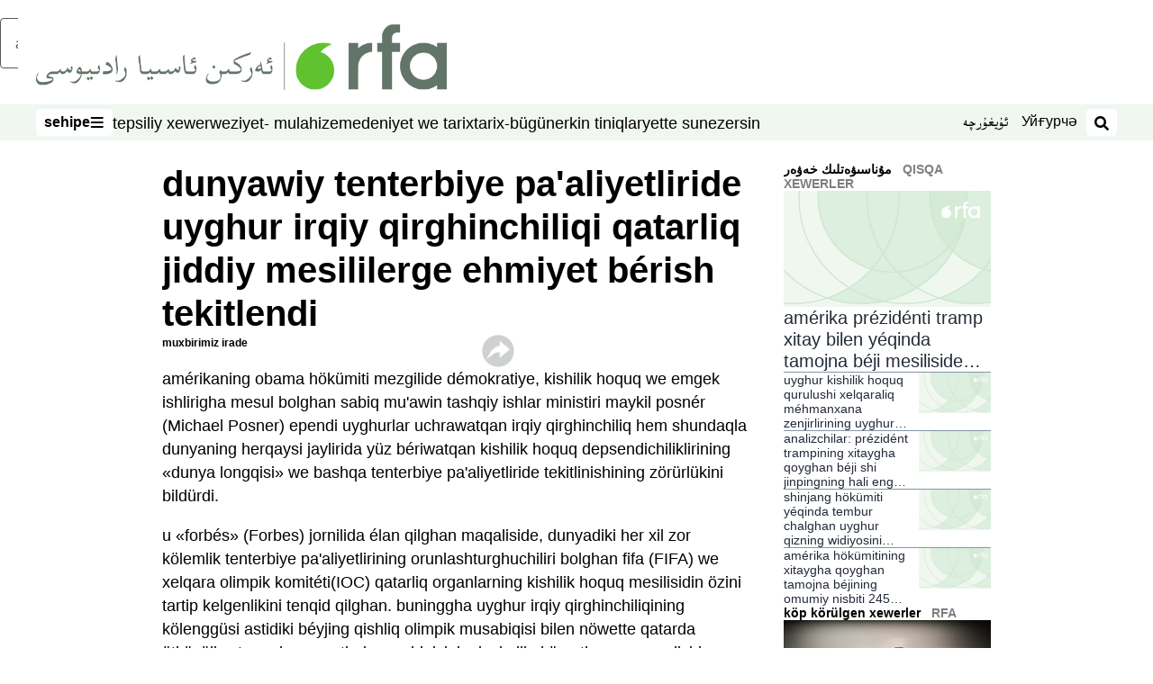

--- FILE ---
content_type: text/html; charset=utf-8
request_url: https://www.rfa.org/uyghur/qisqa_xewer/uyghur-mesilisi-12072022175459.html?encoding=latin
body_size: 18281
content:
<!DOCTYPE html><html lang="ug" dir="rtl"><head><meta name="viewport" content="width=device-width"/><link rel="icon" type="image/x-icon" href="/pf/resources/icon/rfa/favicon.ico?d=148"/><title>دۇنياۋىي تەنتەربىيە پائالىيەتلىرىدە ئۇيغۇر ئىرقىي قىرغىنچىلىقى قاتارلىق جىددىي مەسىلىلەرگە ئەھمىيەت بېرىش تەكىتلەندى – ئۇيغۇر</title><meta name="description" content="ئامېرىكانىڭ ئوباما ھۆكۈمىتى مەزگىلىدە دېموكراتىيە، كىشىلىك ھوقۇق ۋە ئەمگەك ئىشلىرىغا مەسئۇل بولغان سابىق مۇئاۋىن تاشقىي ئىشلار مىنىستىرى مايكىل پوسنېر (Michael Posner) ئەپەندى ئۇيغۇرلار ئۇچراۋاتقان ئىرقىي قىرغىنچىلىق ھەم شۇنداقلا دۇنيانىڭ ھەرقايسى جايلىرىدا يۈز بېرىۋاتقان كىشىلىك ھوقۇق دەپسەندىچىلىكلىرىنىڭ «دۇنيا لوڭقىسى» ۋە باشقا تەنتەربىيە پائالىيەتلىرىدە تەكىتلىنىشىنىڭ زۆرۈرلۈكىنى بىلدۈردى."/><meta name="twitter:description" content="ئامېرىكانىڭ ئوباما ھۆكۈمىتى مەزگىلىدە دېموكراتىيە، كىشىلىك ھوقۇق ۋە ئەمگەك ئىشلىرىغا مەسئۇل بولغان سابىق مۇئاۋىن تاشقىي ئىشلار مىنىستىرى مايكىل پوسنېر (Michael Posner) ئەپەندى ئۇيغۇرلار ئۇچراۋاتقان ئىرقىي قىرغىنچىلىق ھەم شۇنداقلا دۇنيانىڭ ھەرقايسى جايلىرىدا يۈز بېرىۋاتقان كىشىلىك ھوقۇق دەپسەندىچىلىكلىرىنىڭ «دۇنيا لوڭقىسى» ۋە باشقا تەنتەربىيە پائالىيەتلىرىدە تەكىتلىنىشىنىڭ زۆرۈرلۈكىنى بىلدۈردى."/><meta property="og:description" content="ئامېرىكانىڭ ئوباما ھۆكۈمىتى مەزگىلىدە دېموكراتىيە، كىشىلىك ھوقۇق ۋە ئەمگەك ئىشلىرىغا مەسئۇل بولغان سابىق مۇئاۋىن تاشقىي ئىشلار مىنىستىرى مايكىل پوسنېر (Michael Posner) ئەپەندى ئۇيغۇرلار ئۇچراۋاتقان ئىرقىي قىرغىنچىلىق ھەم شۇنداقلا دۇنيانىڭ ھەرقايسى جايلىرىدا يۈز بېرىۋاتقان كىشىلىك ھوقۇق دەپسەندىچىلىكلىرىنىڭ «دۇنيا لوڭقىسى» ۋە باشقا تەنتەربىيە پائالىيەتلىرىدە تەكىتلىنىشىنىڭ زۆرۈرلۈكىنى بىلدۈردى."/><meta property="og:title" content="دۇنياۋىي تەنتەربىيە پائالىيەتلىرىدە ئۇيغۇر ئىرقىي قىرغىنچىلىقى قاتارلىق جىددىي مەسىلىلەرگە ئەھمىيەت بېرىش تەكىتلەندى"/><meta name="twitter:title" content="دۇنياۋىي تەنتەربىيە پائالىيەتلىرىدە ئۇيغۇر ئىرقىي قىرغىنچىلىقى قاتارلىق جىددىي مەسىلىلەرگە ئەھمىيەت بېرىش تەكىتلەندى"/><meta property="og:image" content="https://www.rfa.org/resizer/v2/https%3A%2F%2Fstatic.themebuilder.aws.arc.pub%2Fradiofreeasia%2F1728056952589.jpg?auth=655639870d7439aa635cf42ef01c84eef72afd2a41e6c08d090978af18eef35f&amp;width=1200"/><meta name="twitter:image" content="https://www.rfa.org/resizer/v2/https%3A%2F%2Fstatic.themebuilder.aws.arc.pub%2Fradiofreeasia%2F1728056952589.jpg?auth=655639870d7439aa635cf42ef01c84eef72afd2a41e6c08d090978af18eef35f&amp;width=1200"/><meta property="og:type" content="article"/><meta name="robots" content="noarchive"/><meta property="og:site_name" content="ئۇيغۇر"/><meta property="og:url" content="https://www.rfa.org/uyghur/qisqa_xewer/uyghur-mesilisi-12072022175459.html"/><meta name="twitter:site" content="@RFA_UyghurNews"/><meta name="twitter:card" content="summary_large_image"/><link rel="canonical" href="https://www.rfa.org/uyghur/qisqa_xewer/uyghur-mesilisi-12072022175459.html"/><link id="fusion-output-type-styles" rel="stylesheet" type="text/css" href="/pf/dist/components/output-types/rfa-default.css?d=148&amp;mxId=00000000"/><link id="fusion-template-styles" rel="stylesheet" type="text/css" href="/pf/dist/components/combinations/rfa-default.css?d=148&amp;mxId=00000000"/><link id="fusion-siteStyles-styles" rel="stylesheet" type="text/css" href="/pf/dist/css/rfa-uyghur.css?d=148&amp;mxId=00000000"/><script type="application/javascript" id="polyfill-script">if(!Array.prototype.includes||!(window.Object && window.Object.assign)||!window.Promise||!window.Symbol||!window.fetch){document.write('<script type="application/javascript" src="/pf/dist/engine/polyfill.js?d=148&mxId=00000000" defer=""><\/script>')}</script><script id="fusion-engine-react-script" type="application/javascript" src="/pf/dist/engine/react.js?d=148&amp;mxId=00000000" defer=""></script><script id="fusion-engine-combinations-script" type="application/javascript" src="/pf/dist/components/combinations/rfa-default.js?d=148&amp;mxId=00000000" defer=""></script><style>
		html[data-transliterate="Latin"], 
		html[data-transliterate="Cyrillic"] {
    /* Default styles */
    --font-family-primary: Arial, Helvetica, sans-serif;
    --font-family-secondary: Arial, Helvetica, sans-serif;
    --font-family-tertiary: ('Roboto Slab', serif);

    --RFA-heading-level-2-font-size: 22px;
    --RFA-heading-level-2-line-height: var(--global-line-height-3);
    --RFA-heading-level-3-font-size: 28px;
    --RFA-heading-level-3-line-height: var(--global-line-height-3);
    --RFA-heading-level-4-font-size: 16px;
    --RFA-heading-level-4-line-height: var(--global-line-height-4);
    --RFA-heading-level-5-font-size: 18px;
    --RFA-heading-level-5-line-height: var(--global-line-height-4);
    --RFA-heading-level-6-font-size: 16px;
    --RFA-heading-level-6-line-height: var(--global-line-height-4);
    --RFA-paragraph-level-1-font-size: var(--global-font-size-3);
    --RFA-paragraph-level-1-line-height: var(--global-line-height-5);
    --RFA-paragraph-level-2-font-size: 16px;
    --RFA-paragraph-level-2-line-height: var(--global-line-height-5);
    
    --RFA-footer-item-heading-font-size: 14px;
    --RFA-footer-item-heading-line-height: var(--global-line-height-4);
    --RFA-footer-item-heading-font-weight: var(--global-font-weight-8);
    --RFA-footer-item-list-font-size: 13px;
    --RFA-footer-item-list-line-height: var(--global-line-height-4);
    --RFA-footer-item-list-font-weight: var(--global-font-weight-4);
}

		/* Desktop styles */
		@media (min-width: 48rem) {
			html[data-transliterate="Latin"],
			html[data-transliterate="Cyrillic"] 
			{
				--RFA-heading-level-2-font-size: 32px;
				--RFA-heading-level-2-line-height: var(--global-line-height-3);
				--RFA-heading-level-4-font-size: 24px;
				--RFA-heading-level-4-line-height: var(--global-line-height-4);
				--RFA-heading-level-5-font-size: 19px;
				--RFA-heading-level-5-line-height: var(--global-line-height-4);
				--RFA-heading-level-6-font-size: 19px;
				--RFA-heading-level-6-line-height: var(--global-line-height-4);
			}
		}
		</style><style>
		@font-face {
			font-family: "Alpida Unicode System";
			src: url("/pf/resources/fonts/uyghur/alpdunisys.ttf?d=148") format("truetype");
		}
		@font-face {
			font-family: "Ukij Kesme";
			src: url("/pf/resources/fonts/uyghur/ukij_kesme.ttf?d=148") format("truetype");
			</style><script src="/pf/resources/js/bedit_script.js?d=148"></script><script language="javascript">
             attachAll = true;
						 </script><script src="//tags.rfa.org/rfa-plone/prod/utag.sync.js"></script><style>body { writing-mode: horizontal-tb; }</style><script data-integration="inlineScripts">
		if (typeof window !== 'undefined') {
      function changeURL() {
        const fullUrl = `${window.location.origin}/${window.location.pathname.split("/")[1]}/`;
        const logoLink = document.querySelector("a.c-link.b-header-nav-chain__logo.nav-logo-show");
        if (logoLink) {
          logoLink.href = fullUrl;
        }
      }
      document.addEventListener("DOMContentLoaded", () => {
        setTimeout(() => {
          changeURL();
        }, 1000);
      });
    }
	;
    (function(w,d,s,l,i){
      w[l]=w[l]||[];w[l].push({'gtm.start': new Date().getTime(),event:'gtm.js'});
      var f=d.getElementsByTagName(s)[0],
      j=d.createElement(s),dl=l!='dataLayer'?'&l='+l:'';j.async=true;j.src=
      'https://www.googletagmanager.com/gtm.js?id='+i+dl;f.parentNode.insertBefore(j,f);
    })(window,document,'script','dataLayer','GTM-WF7NSNVP');
  ;
    window.addEventListener('DOMContentLoaded', (event) => {
      queryly.init("b1ab94ed12fe437f", document.querySelectorAll("#fusion-app"));
    });
  ;
		if(typeof window !== 'undefined') {
		// check if window.PoWaSettings exists, create if it does not
		window.PoWaSettings = window.PoWaSettings || {};
		window.PoWaSettings.container = window.PoWaSettings.container || {};

		// set styles for powa settings container
		window.PoWaSettings.container.style = '.powa { position: relative; background: black; height: 0; overflow: hidden; word-break: initial; } .powa-fullscreen { position: initial; padding-bottom: initial !important; } .powa-pane { height: 100%; pointer-events: none; position: absolute; width: 100%; z-index: 2; } .powa-pane > * { pointer-events: auto; } .powa-button { background: none; border: none; padding: 0px; margin: 0px; } @-moz-keyframes powa-spin { 100% { -moz-transform: rotate(360deg); } } @-webkit-keyframes powa-spin { 100% { -webkit-transform: rotate(360deg); } } @keyframes powa-spin { 100% { -webkit-transform: rotate(360deg); transform: rotate(360deg); } } .powa-spin { -webkit-animation: powa-spin 2s infinite linear; animation: powa-spin 2s infinite linear; } .powa-f-2 { width: 2em; height: 2em; } .powa-f-3 { width: 3em; height: 3em; } .powa-f-4 { width: 4em; height: 4em; } .powa-f-5 { width: 5em; height: 5em; } .powa-f-6 { width: 6em; height: 6em; } .powa-shot-play-icon { position: absolute; bottom: 1rem; left: 1rem; width: 3rem !important; height: 3rem !important; background-color: rgb(98, 117, 104); border-radius: 8px; opacity: 1 !important; } .powa-shot-play-icon > g > path:first-child { display: none; } .powa-shot-play-icon > g > path:nth-of-type(2) { fill: #FFF; }';

		// set UI color settings  
		window.addEventListener('powaRender', (event) => {
			window.PoWaSettings.colors = {
				accent: {
					red: 152,
					green: 152,
					blue: 162,
				},
				background: {
					red: 0,
					green: 0,
					blue: 0,
				},
				primary: {
						red: 193,
						green: 193,
						blue: 193,
				},
			};
		});
	};
if (typeof window !== 'undefined') {
	window.addEventListener('powaReady', function (event) {
		function getDataFromUtagData() {
			const utagData = utag_data;
			return {
				page_name: utagData?.page_name,
				page_type: utagData?.page_type,
				url: utagData?.url,
				domain: utagData?.domain,
			};
		}

		function getDataFromEvent(event) {
			return {
				video_position: event.time?.toFixed(0),

				video_name: event.videoData?.headlines?.basic,
				// whole number in seconds
				video_length: event.duration?.toFixed(0) || (event.videoData?.duration / 1000)?.toFixed(0),
				media_type: 'video ondemand', // video ondemand, video live stream
				// Takes the last element in stream array that the stream_type is mp4
				canonical_url:
					event.videoData?.streams?.filter((stream) => stream.stream_type === 'mp4').pop()?.url ||
					event.videoData?.canonical_url,

				content_type: 'video',
				subcontent_type: 'video',
			};
		}

		function getBaseCoreData() {
			const utagData = utag_data;
			if (!utagData) {
				return {};
			}
			return {
				entity: utagData?.entity,
				platform: utagData?.platform,
				platform_short: utagData?.platform_short,
				language: utagData?.language,
				language_service: utagData?.language_service,
				short_language_service: utagData?.short_language_service,
				property_name: utagData?.property_name,
				property_id: utagData?.property_id,
				section: utagData?.section,
			};
		}

		event.detail.powa.on('complete', function (event) {
			const eventType = 'video_complete';
			const dataToSend = {
				...getBaseCoreData(),
				video_event: eventType,
				on_page_event: eventType,
				...getDataFromEvent(event),
				...getDataFromUtagData(),
			};
			utag.link(dataToSend);
			window.dataLayer?.push({
				event: eventType,
				...dataToSend,
			});
		});

		event.detail.powa.on('error', function (event) {
			const eventType = 'video_error';
			const dataToSend = {
				...getBaseCoreData(),
				video_event: eventType,
				on_page_event: eventType,
				...getDataFromEvent(event),
				...getDataFromUtagData(),
			};
			utag.link(dataToSend);
			window.dataLayer?.push({
				event: eventType,
				...dataToSend,
			});
		});

		event.detail.powa.on('pause', function (event) {
			const eventType = 'video_pause';
			const dataToSend = {
				...getBaseCoreData(),
				video_event: eventType,
				on_page_event: eventType,
				...getDataFromEvent(event),
				...getDataFromUtagData(),
			};
			utag.link(dataToSend);
			window.dataLayer?.push({
				event: eventType,
				...dataToSend,
			});
		});
		event.detail.powa.on('start', function (event) {
			const eventType = 'video_play';
			const dataToSend = {
				...getBaseCoreData(),
				video_event: eventType,
				on_page_event: eventType,
				...getDataFromEvent(event),
				...getDataFromUtagData(),

				byline:
					event.videoData?.credits?.by?.map((by) => by.name.replace('By ', '')).join(',') ||
					utag_data?.language_service,
				// MM/DD/YYYY
				pub_date: new Date(event.videoData?.display_date).toLocaleDateString('en-US'),
				pub_hour: new Date(event.videoData?.display_date).getUTCHours(),
				article_uid: event.videoData?._id,
				categories:
					event.videoData?.taxonomy?.sections
						?.map((section) => section._id.replace('/', ''))
						.join(',') || 'none',
				tags: event.videoData?.taxonomy?.tags?.map((tag) => tag.text).join(',') || 'none',
				slug: 'none',
			};
			utag.link(dataToSend);
			window.dataLayer?.push({
				event: eventType,
				...dataToSend,
			});
		});

		event.detail.powa.on('play', function (event) {
			const eventType = 'video_resume';
			const dataToSend = {
				...getBaseCoreData(),
				video_event: eventType,
				on_page_event: eventType,
				...getDataFromEvent(event),
				...getDataFromUtagData(),
			};
			utag.link(dataToSend);
			window.dataLayer?.push({
				event: eventType,
				...dataToSend,
			});
		});

		event.detail.powa.on('skip', function (event) {
			const eventType = 'video_skip';
			const dataToSend = {
				...getBaseCoreData(),
				video_event: eventType,
				on_page_event: eventType,
				...getDataFromEvent(event),
				...getDataFromUtagData(),
			};
			utag.link(dataToSend);
			window.dataLayer?.push({
				event: eventType,
				...dataToSend,
			});
		});

		event.detail.powa.on('playback25', function (event) {
			const eventType = 'video_milestone_10';
			const dataToSend = {
				...getBaseCoreData(),
				video_event: eventType,
				on_page_event: eventType,
				...getDataFromEvent(event),
				...getDataFromUtagData(),
			};
			utag.link(dataToSend);
			window.dataLayer?.push({
				event: eventType,
				...dataToSend,
			});
		});

		event.detail.powa.on('playback50', function (event) {
			const eventType = 'video_milestone_50';
			const dataToSend = {
				...getBaseCoreData(),
				video_event: eventType,
				on_page_event: eventType,
				...getDataFromEvent(event),
				...getDataFromUtagData(),
			};
			utag.link(dataToSend);
			window.dataLayer?.push({
				event: eventType,
				...dataToSend,
			});
		});

		event.detail.powa.on('playback75', function (event) {
			const eventType = 'video_milestone_90';
			const dataToSend = {
				...getBaseCoreData(),
				video_event: eventType,
				on_page_event: eventType,
				...getDataFromEvent(event),
				...getDataFromUtagData(),
			};
			utag.link(dataToSend);
			window.dataLayer?.push({
				event: eventType,
				...dataToSend,
			});
		});
	});
}
;
if (typeof window !== 'undefined') {
	window.addEventListener('message', function (event) {
		// Ensure the message is from the acast origin
		if (event.origin !== 'https://embed.acast.com') {
			return;
		}

		function getEditorialData() {
			if (utag_data) {
				return {
					byline:
						utag_data.byline && utag_data.byline !== 'none'
							? utag_data.byline
							: utag_data.language_service,
					pub_date: utag_data.pub_date,
					pub_hour: utag_data.pub_hour,
					article_uid: utag_data.article_uid,
					categories: utag_data.categories,
					tags: utag_data.tags,
					slug: utag_data.slug,
				};
			}
			return {}; // Added return statement in case utag_data is undefined
		}

		function getUtagData() {
			if (utag_data) {
				return {
					// BASIC
					entity: utag_data.entity,
					platform: utag_data.platform,
					platform_short: utag_data.platform_short,
					language: utag_data.language,
					language_service: utag_data.language_service,
					short_language_service: utag_data.short_language_service,
					property_name: utag_data.property_name,
					property_id: utag_data.property_id,

					content_type: 'audio',
					section: utag_data.section,
					subcontent_type: 'audio',
					page_name: utag_data.page_name,
					page_type: utag_data.page_type,
					url: utag_data.url,
					domain: utag_data.domain,
				};
			}
			return {}; // Added return statement in case utag_data is undefined
		}

		// On play
		if (event.data?.eventName === 'postmessage:on:play') {
			const tealium_event = 'audio_play';
			const dataToSend = {
				audio_event: tealium_event,
				on_page_event: tealium_event,

				audio_name: event.data?.data?.acast,
				audio_length: 'none',
				media_type: 'audio ondemand',

				...getUtagData(),
				...getEditorialData(),
			};
			if (typeof utag !== 'undefined' && utag?.link) {
				utag.link(dataToSend);
			}
			if (typeof window.dataLayer !== 'undefined') {
				window.dataLayer.push({
					event: tealium_event,
					...dataToSend,
				});
			}
		}

		// On pause
		if (event.data?.eventName === 'postmessage:on:pause') {
			const tealium_event = 'audio_pause';
			const dataToSend = {
				audio_event: tealium_event,
				on_page_event: tealium_event,

				// audio_name: event.data?.data?.acast, // not available
				audio_length: 'none',
				media_type: 'audio ondemand',

				...getUtagData(),
			};

			if (typeof utag !== 'undefined' && utag?.link) {
				utag.link(dataToSend);
			}
			if (typeof window.dataLayer !== 'undefined') {
				window.dataLayer.push({
					event: tealium_event,
					...dataToSend,
				});
			}
		}

		// On seek
		if (event.data?.eventName === 'postmessage:on:seek') {
			const analyticsEvent = 'audio_skip';
			const dataToSend = {
				audio_event: analyticsEvent,
				on_page_event: analyticsEvent,

				// audio_name: event.data?.data?.acast, // not available
				audio_length: 'none',
				media_type: 'audio ondemand',

				...getUtagData(),
			};
			if (typeof utag !== 'undefined' && utag?.link) {
				utag.link(dataToSend);
			}
			if (typeof window.dataLayer !== 'undefined') {
				window.dataLayer.push({
					event: analyticsEvent,
					...dataToSend,
				});
			}
		}
	});
};window.isIE = !!window.MSInputMethodContext && !!document.documentMode;</script><script type="application/ld+json">{
  "@context": "http://schema.org",
  "@type": "NewsArticle",
  "mainEntityOfPage": "https://www.rfa.org/uyghur/qisqa_xewer/uyghur-mesilisi-12072022175459.html",
  "headline": "دۇنياۋىي تەنتەربىيە پائالىيەتلىرىدە ئۇيغۇر ئىرقىي قىرغىنچىلىقى قاتارلىق جىددىي مەسىلىلەرگە ئەھمىيەت بېرىش تەكىتلەندى",
  "alternativeHeadline": "",
  "datePublished": "2022-12-07T17:50:00Z",
  "dateModified": "2025-03-11T15:13:11.467Z",
  "description": "ئامېرىكانىڭ ئوباما ھۆكۈمىتى مەزگىلىدە دېموكراتىيە، كىشىلىك ھوقۇق ۋە ئەمگەك ئىشلىرىغا مەسئۇل بولغان سابىق مۇئاۋىن تاشقىي ئىشلار مىنىستىرى مايكىل پوسنېر (Michael Posner) ئەپەندى ئۇيغۇرلار ئۇچراۋاتقان ئىرقىي قىرغىنچىلىق ھەم شۇنداقلا دۇنيانىڭ ھەرقايسى جايلىرىدا يۈز بېرىۋاتقان كىشىلىك ھوقۇق دەپسەندىچىلىكلىرىنىڭ «دۇنيا لوڭقىسى» ۋە باشقا تەنتەربىيە پائالىيەتلىرىدە تەكىتلىنىشىنىڭ زۆرۈرلۈكىنى بىلدۈردى.",
  "author": [
    {
      "@type": "Person",
      "name": "مۇخبىرىمىز ئىرادە"
    }
  ],
  "publisher": {
    "@id": "https://www.rfa.org/",
    "@type": "NewsMediaOrganization",
    "name": "Radio Free Asia"
  },
  "image": []
}</script><script type="application/ld+json">{
  "@context": "http://schema.org",
  "@type": "NewsMediaOrganization",
  "url": "https://www.rfa.org/",
  "name": "Radio Free Asia",
  "logo": "https://static.themebuilder.aws.arc.pub/radiofreeasia/1697744258968.png",
  "correctionsPolicy": "https://www.rfa.org/english/about/codeofethics/",
  "diversityPolicy": "https://www.rfa.org/english/about/codeofethics/",
  "ethicsPolicy": "https://www.rfa.org/english/about/codeofethics/",
  "unnamedSourcesPolicy": "https://www.rfa.org/english/about/codeofethics/",
  "alternateName": [
    "RFA"
  ],
  "verificationFactCheckingPolicy": "https://www.rfa.org/english/about/codeofethics/"
}</script><script async="" data-integration="nativo-ad" src="https://s.ntv.io/serve/load.js"></script><script type="text/javascript">
						 var _utag_data_aux = {"page_type":"article","content_type":"story","subcontent_type":"article","section":"قىسقا خەۋەرلەر","themes":"none","categories":"قىسقا خەۋەرلەر","article_uid":"il6xmu2cgjwnziyzmgdzzvdcim","tags":"xelqarada uyghur mesilisi","slug":"uyghur-mesilisi-12072022175459","byline":"مۇخبىرىمىز ئىرادە","pub_hour":17,"pub_date":"12/7/2022","entity":"rfa","platform":"web","platform_short":"w","language":"uyghur","language_service":"rfa uyghur","short_language_service":"uyg","property_name":"rfa uyghur web","property_id":518}
						 _utag_data_aux.domain = window.location.origin.toLowerCase();
						 _utag_data_aux.url = window.location.origin.toLowerCase() + window.location.pathname.toLowerCase();
						 _utag_data_aux.page_title = document.title.toLowerCase();
						 _utag_data_aux.page_name = document.title.toLowerCase();
					</script><script defer="" data-integration="queryly" src="https://www.queryly.com/js/queryly.v4.min.js"></script><script type="text/javascript">
						var utag_data={"page_type":"article","content_type":"story","subcontent_type":"article","section":"قىسقا خەۋەرلەر","themes":"none","categories":"قىسقا خەۋەرلەر","article_uid":"il6xmu2cgjwnziyzmgdzzvdcim","tags":"xelqarada uyghur mesilisi","slug":"uyghur-mesilisi-12072022175459","byline":"مۇخبىرىمىز ئىرادە","pub_hour":17,"pub_date":"12/7/2022","entity":"rfa","platform":"web","platform_short":"w","language":"uyghur","language_service":"rfa uyghur","short_language_service":"uyg","property_name":"rfa uyghur web","property_id":518}
						utag_data.domain = window.location.origin.toLowerCase();
						utag_data.url = window.location.origin.toLowerCase() + window.location.pathname.toLowerCase();
						utag_data.page_title = document.title.toLowerCase();
						utag_data.page_name = document.title.toLowerCase();
						</script>
<script>(window.BOOMR_mq=window.BOOMR_mq||[]).push(["addVar",{"rua.upush":"false","rua.cpush":"false","rua.upre":"false","rua.cpre":"false","rua.uprl":"false","rua.cprl":"false","rua.cprf":"false","rua.trans":"SJ-0b1bdac2-20e4-4d53-8abf-927608aa4ef5","rua.cook":"false","rua.ims":"false","rua.ufprl":"false","rua.cfprl":"false","rua.isuxp":"false","rua.texp":"norulematch","rua.ceh":"false","rua.ueh":"false","rua.ieh.st":"0"}]);</script>
                              <script>!function(e){var n="https://s.go-mpulse.net/boomerang/";if("False"=="True")e.BOOMR_config=e.BOOMR_config||{},e.BOOMR_config.PageParams=e.BOOMR_config.PageParams||{},e.BOOMR_config.PageParams.pci=!0,n="https://s2.go-mpulse.net/boomerang/";if(window.BOOMR_API_key="VBVVV-FPG74-W5UWK-WY5GJ-27F7E",function(){function e(){if(!o){var e=document.createElement("script");e.id="boomr-scr-as",e.src=window.BOOMR.url,e.async=!0,i.parentNode.appendChild(e),o=!0}}function t(e){o=!0;var n,t,a,r,d=document,O=window;if(window.BOOMR.snippetMethod=e?"if":"i",t=function(e,n){var t=d.createElement("script");t.id=n||"boomr-if-as",t.src=window.BOOMR.url,BOOMR_lstart=(new Date).getTime(),e=e||d.body,e.appendChild(t)},!window.addEventListener&&window.attachEvent&&navigator.userAgent.match(/MSIE [67]\./))return window.BOOMR.snippetMethod="s",void t(i.parentNode,"boomr-async");a=document.createElement("IFRAME"),a.src="about:blank",a.title="",a.role="presentation",a.loading="eager",r=(a.frameElement||a).style,r.width=0,r.height=0,r.border=0,r.display="none",i.parentNode.appendChild(a);try{O=a.contentWindow,d=O.document.open()}catch(_){n=document.domain,a.src="javascript:var d=document.open();d.domain='"+n+"';void(0);",O=a.contentWindow,d=O.document.open()}if(n)d._boomrl=function(){this.domain=n,t()},d.write("<bo"+"dy onload='document._boomrl();'>");else if(O._boomrl=function(){t()},O.addEventListener)O.addEventListener("load",O._boomrl,!1);else if(O.attachEvent)O.attachEvent("onload",O._boomrl);d.close()}function a(e){window.BOOMR_onload=e&&e.timeStamp||(new Date).getTime()}if(!window.BOOMR||!window.BOOMR.version&&!window.BOOMR.snippetExecuted){window.BOOMR=window.BOOMR||{},window.BOOMR.snippetStart=(new Date).getTime(),window.BOOMR.snippetExecuted=!0,window.BOOMR.snippetVersion=12,window.BOOMR.url=n+"VBVVV-FPG74-W5UWK-WY5GJ-27F7E";var i=document.currentScript||document.getElementsByTagName("script")[0],o=!1,r=document.createElement("link");if(r.relList&&"function"==typeof r.relList.supports&&r.relList.supports("preload")&&"as"in r)window.BOOMR.snippetMethod="p",r.href=window.BOOMR.url,r.rel="preload",r.as="script",r.addEventListener("load",e),r.addEventListener("error",function(){t(!0)}),setTimeout(function(){if(!o)t(!0)},3e3),BOOMR_lstart=(new Date).getTime(),i.parentNode.appendChild(r);else t(!1);if(window.addEventListener)window.addEventListener("load",a,!1);else if(window.attachEvent)window.attachEvent("onload",a)}}(),"".length>0)if(e&&"performance"in e&&e.performance&&"function"==typeof e.performance.setResourceTimingBufferSize)e.performance.setResourceTimingBufferSize();!function(){if(BOOMR=e.BOOMR||{},BOOMR.plugins=BOOMR.plugins||{},!BOOMR.plugins.AK){var n="false"=="true"?1:0,t="",a="aoh6veyx2fpek2lmz5ja-f-f441280ff-clientnsv4-s.akamaihd.net",i="false"=="true"?2:1,o={"ak.v":"39","ak.cp":"1382888","ak.ai":parseInt("836812",10),"ak.ol":"0","ak.cr":8,"ak.ipv":4,"ak.proto":"h2","ak.rid":"5f360d35","ak.r":52356,"ak.a2":n,"ak.m":"dscr","ak.n":"ff","ak.bpcip":"3.143.234.0","ak.cport":35726,"ak.gh":"23.52.107.101","ak.quicv":"","ak.tlsv":"tls1.3","ak.0rtt":"","ak.0rtt.ed":"","ak.csrc":"-","ak.acc":"","ak.t":"1768738642","ak.ak":"hOBiQwZUYzCg5VSAfCLimQ==HQtf6XOkHaRKvvAvVLRNv0qdq0neWBaIZOUPtpBPG4YnCi2KaSjx224zHxg1/4OQu/uo/ggRvH2pSwK9/UonzymSQBgjOF+sZ6r+aMIUhXhrSuaI+2HJWy/35SZx/[base64]/O1jUG9vMAxVXjAvZ0e5OfT+FNsTj5Yn71xJGQGkda3LzS2zPEJEUiLfVi/rMSnaXXQJ7tO60xE3jQM=","ak.pv":"55","ak.dpoabenc":"","ak.tf":i};if(""!==t)o["ak.ruds"]=t;var r={i:!1,av:function(n){var t="http.initiator";if(n&&(!n[t]||"spa_hard"===n[t]))o["ak.feo"]=void 0!==e.aFeoApplied?1:0,BOOMR.addVar(o)},rv:function(){var e=["ak.bpcip","ak.cport","ak.cr","ak.csrc","ak.gh","ak.ipv","ak.m","ak.n","ak.ol","ak.proto","ak.quicv","ak.tlsv","ak.0rtt","ak.0rtt.ed","ak.r","ak.acc","ak.t","ak.tf"];BOOMR.removeVar(e)}};BOOMR.plugins.AK={akVars:o,akDNSPreFetchDomain:a,init:function(){if(!r.i){var e=BOOMR.subscribe;e("before_beacon",r.av,null,null),e("onbeacon",r.rv,null,null),r.i=!0}return this},is_complete:function(){return!0}}}}()}(window);</script></head><body><noscript><iframe title="gtm" src="https://www.googletagmanager.com/ns.html?id=GTM-WF7NSNVP" height="0" width="0" style="display:none;visibility:hidden"></iframe></noscript><script type="text/javascript">
		(function(a,b,c,d){
		a='//tags.rfa.org/rfa-plone/prod/utag.js';
		b=document;c='script';d=b.createElement(c);d.src=a;d.type='text/java'+c;d.async=true;
		a=b.getElementsByTagName(c)[0];a.parentNode.insertBefore(d,a);
		})();
		</script><a class="skip-main" href="#main">ئاساسلىق مەزمۇنغا ئاتلاڭ</a><div id="modal-root"></div><div id="fusion-app" class="c-stack b-application" data-style-direction="vertical" data-style-justification="start" data-style-alignment="unset" data-style-inline="false" data-style-wrap="nowrap"><div class="b-rfa-right-rail-article"><header class="c-stack b-rfa-right-rail-article__navigation" data-style-direction="vertical" data-style-justification="start" data-style-alignment="unset" data-style-inline="false" data-style-wrap="nowrap"><div class="b-rfa-logo"><div class="b-rfa-logo__container"><a href="/uyghur/" title="Radio Free Asia Logo"><img class="b-rfa-logo__image" src="https://static.themebuilder.aws.arc.pub/radiofreeasia/1697744258968.png" alt="Radio Free Asia Logo"/></a></div></div><nav id="main-nav" class="b-header-nav-chain " aria-label="Sections Menu"><div class="b-header-nav-chain__top-layout"><div class="b-header-nav-chain__nav-left"><div class="nav-components--mobile" data-testid="nav-chain-nav-components-mobile-left"><button data-testid="nav-chain-nav-section-button" aria-label="سەھىپە" class="c-button c-button--small c-button--secondary-reverse" type="button"><span class="visually-hidden">سەھىپە</span><svg class="c-icon" width="48" height="48" xmlns="http://www.w3.org/2000/svg" viewBox="0 0 512 512" fill="currentColor" aria-hidden="true" focusable="false"><path d="M25 96C25 78.33 39.33 64 57 64H441C458.7 64 473 78.33 473 96C473 113.7 458.7 128 441 128H57C39.33 128 25 113.7 25 96ZM25 256C25 238.3 39.33 224 57 224H441C458.7 224 473 238.3 473 256C473 273.7 458.7 288 441 288H57C39.33 288 25 273.7 25 256ZM441 448H57C39.33 448 25 433.7 25 416C25 398.3 39.33 384 57 384H441C458.7 384 473 398.3 473 416C473 433.7 458.7 448 441 448Z"></path></svg></button></div><div class="nav-components--desktop" data-testid="nav-chain-nav-components-desktop-left"><button data-testid="nav-chain-nav-section-button" aria-label="سەھىپە" class="c-button c-button--small c-button--secondary-reverse" type="button"><span class="visually-hidden">سەھىپە</span><span>سەھىپە</span><svg class="c-icon" width="48" height="48" xmlns="http://www.w3.org/2000/svg" viewBox="0 0 512 512" fill="currentColor" aria-hidden="true" focusable="false"><path d="M25 96C25 78.33 39.33 64 57 64H441C458.7 64 473 78.33 473 96C473 113.7 458.7 128 441 128H57C39.33 128 25 113.7 25 96ZM25 256C25 238.3 39.33 224 57 224H441C458.7 224 473 238.3 473 256C473 273.7 458.7 288 441 288H57C39.33 288 25 273.7 25 256ZM441 448H57C39.33 448 25 433.7 25 416C25 398.3 39.33 384 57 384H441C458.7 384 473 398.3 473 416C473 433.7 458.7 448 441 448Z"></path></svg></button></div></div><a title="Radio Free Asia Logo" class="c-link b-header-nav-chain__logo  nav-logo-hidden " href="/" aria-hidden="true" tabindex="-1"><img src="https://static.themebuilder.aws.arc.pub/radiofreeasia/1697744258968.png" alt="Radio Free Asia Logo" data-chromatic="ignore"/></a><nav aria-label="Top Links" class="c-stack b-header-nav-chain__links-list" data-style-direction="horizontal" data-style-justification="start" data-style-alignment="center" data-style-inline="false" data-style-wrap="wrap"><span class="b-header-nav-chain__links-list-item"><a class="c-link" href="/uyghur/in-depth/">تەپسىلىي خەۋەر</a></span><span class="b-header-nav-chain__links-list-item"><a class="c-link" href="/uyghur/analysis/">ۋەزىيەت- مۇلاھىزە</a></span><span class="b-header-nav-chain__links-list-item"><a class="c-link" href="/uyghur/arts-culture/">مەدەنىيەت ۋە تارىخ</a></span><span class="b-header-nav-chain__links-list-item"><a class="c-link" href="/uyghur/program/tarix-bugun/">تارىخ-بۈگۈن</a></span><span class="b-header-nav-chain__links-list-item"><a class="c-link" href="/uyghur/breathe-freely/">ئەركىن تىنىقلار</a></span><span class="b-header-nav-chain__links-list-item"><a class="c-link" href="/uyghur/opinion/yette-su/">يەتتە سۇ</a></span><span class="b-header-nav-chain__links-list-item"><a class="c-link" href="/uyghur/video/nezer/">نەزەر</a></span><span class="b-header-nav-chain__links-list-item"><a class="c-link" href="/uyghur/video/">سىن</a></span></nav><div class="b-header-nav-chain__nav-right"><div class="nav-components--mobile" data-testid="nav-chain-nav-components-mobile-right"><button aria-label="ئىزدەش" class="c-button c-button--small c-button--secondary-reverse" type="button"><span class="visually-hidden">ئىزدەش</span><span><svg class="c-icon" width="48" height="48" xmlns="http://www.w3.org/2000/svg" viewBox="0 0 512 512" fill="currentColor" aria-hidden="true" focusable="false"><path d="M505 442.7L405.3 343c-4.5-4.5-10.6-7-17-7H372c27.6-35.3 44-79.7 44-128C416 93.1 322.9 0 208 0S0 93.1 0 208s93.1 208 208 208c48.3 0 92.7-16.4 128-44v16.3c0 6.4 2.5 12.5 7 17l99.7 99.7c9.4 9.4 24.6 9.4 33.9 0l28.3-28.3c9.4-9.4 9.4-24.6.1-34zM208 336c-70.7 0-128-57.2-128-128 0-70.7 57.2-128 128-128 70.7 0 128 57.2 128 128 0 70.7-57.2 128-128 128z"></path></svg></span></button></div><div class="nav-components--desktop" data-testid="nav-chain-nav-components-desktop-right"><div style="display:none" id="f0frGZQwbpLI6kM-0-1-1" data-fusion-collection="features" data-fusion-type="RFA-UYG-Button/default" data-fusion-name="Uyghur Set Switch Button – RFA Block" data-fusion-message="Could not render component [features:RFA-UYG-Button/default]"></div><button aria-label="ئىزدەش" class="c-button c-button--small c-button--secondary-reverse" type="button"><span class="visually-hidden">ئىزدەش</span><span><svg class="c-icon" width="48" height="48" xmlns="http://www.w3.org/2000/svg" viewBox="0 0 512 512" fill="currentColor" aria-hidden="true" focusable="false"><path d="M505 442.7L405.3 343c-4.5-4.5-10.6-7-17-7H372c27.6-35.3 44-79.7 44-128C416 93.1 322.9 0 208 0S0 93.1 0 208s93.1 208 208 208c48.3 0 92.7-16.4 128-44v16.3c0 6.4 2.5 12.5 7 17l99.7 99.7c9.4 9.4 24.6 9.4 33.9 0l28.3-28.3c9.4-9.4 9.4-24.6.1-34zM208 336c-70.7 0-128-57.2-128-128 0-70.7 57.2-128 128-128 70.7 0 128 57.2 128 128 0 70.7-57.2 128-128 128z"></path></svg></span></button></div></div></div><div id="flyout-overlay" data-testid="nav-chain-flyout-overlay" class="c-stack b-header-nav-chain__flyout-overlay closed" data-style-direction="vertical" data-style-justification="start" data-style-alignment="unset" data-style-inline="false" data-style-wrap="nowrap"><div><div class="c-stack b-header-nav-chain__flyout-nav-wrapper closed" data-style-direction="vertical" data-style-justification="start" data-style-alignment="unset" data-style-inline="false" data-style-wrap="nowrap"><div class="b-header-nav-chain__flyout-close-button"><button aria-label="تاقاش" class="c-button c-button--small c-button--secondary-reverse" type="button"><span class="visually-hidden">تاقاش</span><svg class="c-icon" width="24" height="24" xmlns="http://www.w3.org/2000/svg" viewBox="0 0 512 512" fill="currentColor" aria-hidden="true" focusable="false"><path d="M406.6 361.4C419.1 373.9 419.1 394.15 406.6 406.65C400.4 412.9 392.2 416 384 416C375.8 416 367.62 412.875 361.38 406.625L256 301.3L150.63 406.6C144.38 412.9 136.19 416 128 416C119.81 416 111.63 412.9 105.375 406.6C92.875 394.1 92.875 373.85 105.375 361.35L210.775 255.95L105.375 150.6C92.875 138.1 92.875 117.85 105.375 105.35C117.875 92.85 138.125 92.85 150.625 105.35L256 210.8L361.4 105.4C373.9 92.9 394.15 92.9 406.65 105.4C419.15 117.9 419.15 138.15 406.65 150.65L301.25 256.05L406.6 361.4Z"></path></svg></button></div><div class="nav-menu"><div data-testid="nav-chain-nav-components-mobile" class="c-stack nav-components--mobile" data-style-direction="vertical" data-style-justification="start" data-style-alignment="unset" data-style-inline="false" data-style-wrap="nowrap"><div style="display:none" id="f0frGZQwbpLI6kM-0-1-1" data-fusion-collection="features" data-fusion-type="RFA-UYG-Button/default" data-fusion-name="Uyghur Set Switch Button – RFA Block" data-fusion-message="Could not render component [features:RFA-UYG-Button/default]"></div><nav aria-label="More Links" class="c-stack b-links-bar" data-style-direction="horizontal" data-style-justification="center" data-style-alignment="unset" data-style-inline="false" data-style-wrap="wrap"><a class="c-link" href="/mandarin">普通话</a><span class="c-separator"></span><a class="c-link" href="/cantonese">粤语</a><span class="c-separator"></span><a class="c-link" href="/burmese">မြန်မာ</a><span class="c-separator"></span><a class="c-link" href="/korean">한국어</a><span class="c-separator"></span><a class="c-link" href="/lao">ລາວ</a><span class="c-separator"></span><a class="c-link" href="/khmer">ខ្មែរ</a><span class="c-separator"></span><a class="c-link" href="/tibetan">བོད་སྐད།</a><span class="c-separator"></span><a class="c-link" href="/uyghur">ئۇيغۇر</a><span class="c-separator"></span><a class="c-link" href="/vietnamese">Tiếng Việt</a><span class="c-separator"></span><a class="c-link" href="/english">English</a></nav><hr class="c-divider"/></div><div data-testid="nav-chain-nav-components-desktop" class="c-stack nav-components--desktop" data-style-direction="vertical" data-style-justification="start" data-style-alignment="unset" data-style-inline="false" data-style-wrap="nowrap"><nav aria-label="More Links" class="c-stack b-links-bar" data-style-direction="horizontal" data-style-justification="center" data-style-alignment="unset" data-style-inline="false" data-style-wrap="wrap"><a class="c-link" href="/mandarin">普通话</a><span class="c-separator"></span><a class="c-link" href="/cantonese">粤语</a><span class="c-separator"></span><a class="c-link" href="/burmese">မြန်မာ</a><span class="c-separator"></span><a class="c-link" href="/korean">한국어</a><span class="c-separator"></span><a class="c-link" href="/lao">ລາວ</a><span class="c-separator"></span><a class="c-link" href="/khmer">ខ្មែរ</a><span class="c-separator"></span><a class="c-link" href="/tibetan">བོད་སྐད།</a><span class="c-separator"></span><a class="c-link" href="/uyghur">ئۇيغۇر</a><span class="c-separator"></span><a class="c-link" href="/vietnamese">Tiếng Việt</a><span class="c-separator"></span><a class="c-link" href="/english">English</a></nav><hr class="c-divider"/></div></div><ul class="c-stack b-header-nav-chain__flyout-nav" data-style-direction="vertical" data-style-justification="start" data-style-alignment="unset" data-style-inline="false" data-style-wrap="nowrap"><li class="section-item" data-testid="nav-chain-section-item"><a class="c-link" href="/uyghur/in-depth/" aria-hidden="true" tabindex="-1">تەپسىلىي خەۋەر</a></li><li class="section-item" data-testid="nav-chain-section-item"><a class="c-link" href="/uyghur/analysis/" aria-hidden="true" tabindex="-1">ۋەزىيەت- مۇلاھىزە</a></li><li class="section-item" data-testid="nav-chain-section-item"><a class="c-link" href="/uyghur/arts-culture/history/" aria-hidden="true" tabindex="-1">مەدەنىيەت ۋە تارىخ</a></li><li class="section-item" data-testid="nav-chain-section-item"><a class="c-link" href="/uyghur/program/tarix-bugun/" aria-hidden="true" tabindex="-1">تارىخ-بۈگۈن</a></li><li class="section-item" data-testid="nav-chain-section-item"><a class="c-link" href="/uyghur/breathe-freely/" aria-hidden="true" tabindex="-1">ئەركىن تىنىقلار</a></li><li class="section-item" data-testid="nav-chain-section-item"><a class="c-link" href="/uyghur/opinion/yette-su/" aria-hidden="true" tabindex="-1">يەتتە سۇ</a></li><li class="section-item" data-testid="nav-chain-section-item"><div data-testid="nav-chain-section-item-subsection" class="c-stack b-header-nav-chain__subsection-anchor subsection-anchor " data-style-direction="horizontal" data-style-justification="start" data-style-alignment="center" data-style-inline="false" data-style-wrap="nowrap"><a class="c-link" href="/uyghur/video/" aria-hidden="true" tabindex="-1">سىن</a><button aria-expanded="false" aria-controls="header_sub_section_uyghur/video" aria-label="سىن تارماق بۆلەكلىرىنى كۆرسەت" class="c-button c-button--medium c-button--default submenu-caret" type="button"><span class="visually-hidden">سىن تارماق بۆلەكلىرىنى كۆرسەت</span><span><svg class="c-icon" width="20" height="20" xmlns="http://www.w3.org/2000/svg" viewBox="0 0 512 512" fill="currentColor" aria-hidden="true" focusable="false"><path d="M256 416C247.812 416 239.62 412.875 233.38 406.625L41.38 214.625C28.88 202.125 28.88 181.875 41.38 169.375C53.88 156.875 74.13 156.875 86.63 169.375L256 338.8L425.4 169.4C437.9 156.9 458.15 156.9 470.65 169.4C483.15 181.9 483.15 202.15 470.65 214.65L278.65 406.65C272.4 412.9 264.2 416 256 416Z"></path></svg></span></button></div><div class="b-header-nav-chain__subsection-container "><ul class="b-header-nav-chain__subsection-menu" id="header_sub_section_uyghur/video"><li class="subsection-item" data-testid="nav-chain-subsection-item"><a class="c-link" href="/uyghur/video/nezer/" aria-hidden="true" tabindex="-1">نەزەر</a></li></ul></div></li><li class="section-menu--bottom-placeholder"></li></ul></div></div></div></nav></header><section role="main" tabindex="-1" class="b-rfa-right-rail-article__main"><div class="c-stack b-rfa-right-rail-article__full-width-1 hide-if-empty" data-style-direction="vertical" data-style-justification="start" data-style-alignment="unset" data-style-inline="false" data-style-wrap="nowrap"></div><div class="c-grid b-rfa-right-rail-article__rail-container"><div class="c-stack b-rfa-right-rail-article__main-interior-item" data-style-direction="vertical" data-style-justification="start" data-style-alignment="unset" data-style-inline="false" data-style-wrap="nowrap"><div class="c-stack b-rfa-right-rail-article__main-interior-item-1" data-style-direction="vertical" data-style-justification="start" data-style-alignment="unset" data-style-inline="false" data-style-wrap="nowrap"><h1 class="b-headline">دۇنياۋىي تەنتەربىيە پائالىيەتلىرىدە ئۇيغۇر ئىرقىي قىرغىنچىلىقى قاتارلىق جىددىي مەسىلىلەرگە ئەھمىيەت بېرىش تەكىتلەندى</h1></div><div class="c-stack b-rfa-right-rail-article__main-interior-item-info" data-style-direction="vertical" data-style-justification="start" data-style-alignment="unset" data-style-inline="false" data-style-wrap="nowrap"><div class="b-rfa-info-chain"><div class="c-attribution b-byline"><span class="b-byline__names">مۇخبىرىمىز ئىرادە</span></div><time as="time" class="c-date b-date" dateTime="2022-12-07T17:50:00Z">2022.12.07</time><div class="b-rfa-info-chain__share-button"><div style="display:none" id="f0fUTutcpIri61F" data-fusion-collection="features" data-fusion-type="RFA-Share-Button/default" data-fusion-name="Share Button - RFA Block" data-fusion-message="Could not render component [features:RFA-Share-Button/default]"></div></div></div></div><div class="c-stack b-rfa-right-rail-article__main-interior-item-2" data-style-direction="vertical" data-style-justification="start" data-style-alignment="unset" data-style-inline="false" data-style-wrap="nowrap"><div style="display:none" id="f0fdyZZkpIri6hr" data-fusion-collection="features" data-fusion-type="RFA-Lead-Art/default" data-fusion-name="Lead Art – RFA Block" data-fusion-message="Could not render component [features:RFA-Lead-Art/default]"></div><article class="b-article-body"><p class="c-paragraph">ئامېرىكانىڭ ئوباما ھۆكۈمىتى مەزگىلىدە دېموكراتىيە، كىشىلىك ھوقۇق ۋە ئەمگەك ئىشلىرىغا مەسئۇل بولغان سابىق مۇئاۋىن تاشقىي ئىشلار مىنىستىرى مايكىل پوسنېر (Michael Posner) ئەپەندى ئۇيغۇرلار ئۇچراۋاتقان ئىرقىي قىرغىنچىلىق ھەم شۇنداقلا دۇنيانىڭ ھەرقايسى جايلىرىدا يۈز بېرىۋاتقان كىشىلىك ھوقۇق دەپسەندىچىلىكلىرىنىڭ «دۇنيا لوڭقىسى» ۋە باشقا تەنتەربىيە پائالىيەتلىرىدە تەكىتلىنىشىنىڭ زۆرۈرلۈكىنى بىلدۈردى.</p><p class="c-paragraph">ئۇ «فوربېس» (Forbes) ژورنىلىدا ئېلان قىلغان ماقالىسىدە، دۇنيادىكى ھەر خىل زور كۆلەملىك تەنتەربىيە پائالىيەتلىرىنىڭ ئورۇنلاشتۇرغۇچىلىرى بولغان فىفا (FIFA) ۋە خەلقئارا ئولىمپىك كومىتېتى(IOC) قاتارلىق ئورگانلارنىڭ كىشىلىك ھوقۇق مەسىلىسىدىن ئۆزىنى تارتىپ كەلگەنلىكىنى تەنقىد قىلغان. بۇنىڭغا ئۇيغۇر ئىرقىي قىرغىنچىلىقىنىڭ كۆلەڭگۈسى ئاستىدىكى بېيجىڭ قىشلىق ئولىمپىك مۇسابىقىسى بىلەن نۆۋەتتە قاتاردا ئۆتكۈزۈلىۋاتقان دۇنيا پۇتبول مۇسابىقىسىنى مىسال قىلىپ كۆرسەتكەن. ئۇ ماقالىسىدە 2022-يىلى 2-ئايدا ئۆتكۈزۈلگەن بېيجىڭ قىشلىق ئولىمپىك مۇسابىقىسىنىڭ ساھىبخانى بولغان خىتاي ھۆكۈمىتى ئۇيغۇرلارغا قارىتىۋاتقان ئىرقىي قىرغىنچىلىقى ۋە خوڭكوڭدىكى باستۇرۇش ھەرىكەتلىرى تۈپەيلىدىن قاتتىق تەنقىدكە ئۇچرىغان بولسىمۇ، ئەمما ئولىمپىك كومىتېتىنىڭ بۇ مەسىلىدە پوزىتىسيە بىلدۈرۈشتىن ئۆزىنى قاچۇرغانلىقى، ھەتتا خىتاينىڭ تەشۋىقاتىغا يانتاياق بولغانلىقىنى ئەيىبلىگەن.</p><p class="c-paragraph">مايكىل پوسنېر ماقالىسىدە يەنە نۆۋەتتە قاتاردا ئۆتكۈزۈلۈۋاتقان دۇنيا پۇتبۇل لوڭقىسى مۇسابىقىسى ئۈچۈن ئىشلىتىلىۋاتقان پۇتبۇل مەيدانى، تاشيول، مېھمانىخانىلارنى ياساش قۇرۇلۇشىدا ئاساسلىقى ھىندىستان، نېپال، بېنگاللىق ئىشچىلارنىڭ ئىنتايىن جاپالىق شارائىتلاردا مەجبۇرىي ئەمگەككە سېلىنغانلىقى، ئۇلارنىڭ بىر قىسمىنىڭ ناچار ئىش شارائىتى سەۋەبىدىن ئۆلۈپ كەتكەنلىكى، ئەمما فىفانىڭ بۇ ھەقتىكى تەنقىدلەرگە قۇلاق سالمىغانلىقىنى، ھەتتا قاتارنى قوغداشقا ئۇرۇنغانلىقىنى بىلدۈرگەن.</p><p class="c-paragraph">ئۇ ماقالىسىنىڭ ئاخىرىدا خىتايدىكى ئىرقىي قىرغىنچىلىققا ئۇچراۋاتقان ئۇيغۇرلار بولسۇن ۋە ياكى قاتاردىكى ئىشلەمچىلەر بولسۇن، ئۇلار ھەممىسىنىڭ دۇنيانىڭ دىققەت-ئېتىبارىنى تەلەپ قىلىدىغانلىقى، ئۇنداق بولمىغاندا ئەمگەكچىلەرنىڭ ئازاب-ئوقۇبەتلىرىنىڭ ئاياقلاشمايدىغانلىقىنى ئەسكەرتكەن. ئۇ ماقالىسىدە «دۇنيادا ۋەكىللىك خاراكتېرغا ئىگە بۇ تەنتەربىيە ئورگانلىرى، ئەگەر كىشىلىك ھوقۇق كۈنتەرتىپىنى قوللاش مەسئۇلىيىتىنى تونۇپ يەتمىسە، بۇ ئۇلارنىڭ مۇسابىقىلىرى ۋە بۇ مۇسابىقىلارنىڭ قانۇنىيلىقىغا زىيان سالىدۇ» دېگەن.</p></article></div></div><aside class="c-stack b-rfa-right-rail-article__main-right-rail" data-style-direction="vertical" data-style-justification="start" data-style-alignment="unset" data-style-inline="false" data-style-wrap="nowrap"><div class="c-stack b-rfa-simple-list" data-style-direction="vertical" data-style-justification="start" data-style-alignment="unset" data-style-inline="false" data-style-wrap="nowrap"><h2 class="c-heading"><div class="b-rfa-simple-list--title"><span>ﻣﯘﻧﺎﺳﯩﯟﻩﺗﻠﯩﻚ ﺧﻪﯞﻩﺭ <!-- --> </span> <span class="b-rfa-simple-list--title2">قىسقا خەۋەرلەر</span></div></h2><div class="c-stack b-rfa-simple-list__items" data-style-direction="vertical" data-style-justification="start" data-style-alignment="unset" data-style-inline="false" data-style-wrap="nowrap"><article class="c-stack b-rfa-simple-list__item--first" data-style-direction="vertical" data-style-justification="start" data-style-alignment="unset" data-style-inline="false" data-style-wrap="nowrap"><a class="c-link b-rfa-simple-list__item-anchor--first" href="/uyghur/qisqa_xewer/trump-xitay-tamojna-kelishish-04182025150801.html" aria-hidden="true" tabindex="-1"><img alt="" class="c-image" src="https://static.themebuilder.aws.arc.pub/radiofreeasia/1728056952589.jpg"/></a><a class="c-link" href="/uyghur/qisqa_xewer/trump-xitay-tamojna-kelishish-04182025150801.html"><h3 style="--heading-truncation:3" class="c-heading">ئامېرىكا پرېزىدېنتى ترامپ خىتاي بىلەن يېقىندا تاموژنا بېجى مەسىلىسىدە كېلىشىدىغانلىقىنى ئېلان قىلدى</h3></a></article><hr aria-hidden="true"/><article class="c-stack b-rfa-simple-list__item" data-style-direction="horizontal" data-style-justification="start" data-style-alignment="unset" data-style-inline="false" data-style-wrap="nowrap"><a class="c-link" href="/uyghur/qisqa_xewer/mehmanxana-uyghur-uhrp-doklat-04172025164906.html"><h3 style="--heading-truncation:4" class="c-heading">ئۇيغۇر كىشىلىك ھوقۇق قۇرۇلۇشى خەلقئارالىق مېھمانخانا زەنجىرلىرىنىڭ ئۇيغۇر رايونىدا كېڭىيىۋاتقانلىقىنى ئەيىبلەپ دوكلات ئېلان قىلدى</h3></a><a class="c-link b-rfa-simple-list__item-anchor" href="/uyghur/qisqa_xewer/mehmanxana-uyghur-uhrp-doklat-04172025164906.html" aria-hidden="true" tabindex="-1"><img alt="" class="c-image" src="https://static.themebuilder.aws.arc.pub/radiofreeasia/1728056952589.jpg"/></a></article><hr aria-hidden="true"/><article class="c-stack b-rfa-simple-list__item" data-style-direction="horizontal" data-style-justification="start" data-style-alignment="unset" data-style-inline="false" data-style-wrap="nowrap"><a class="c-link" href="/uyghur/qisqa_xewer/trump-tamojnabaji-xi-ziyan-04172025161714.html"><h3 style="--heading-truncation:4" class="c-heading">ئانالىزچىلار: پرېزىدېنت ترامپىنىڭ خىتايغا قويغان بېجى شى جىنپىڭنىڭ ھالى ئەڭ خاراب ۋاقتىغا توغرا كەلدى</h3></a><a class="c-link b-rfa-simple-list__item-anchor" href="/uyghur/qisqa_xewer/trump-tamojnabaji-xi-ziyan-04172025161714.html" aria-hidden="true" tabindex="-1"><img alt="" class="c-image" src="https://static.themebuilder.aws.arc.pub/radiofreeasia/1728056952589.jpg"/></a></article><hr aria-hidden="true"/><article class="c-stack b-rfa-simple-list__item" data-style-direction="horizontal" data-style-justification="start" data-style-alignment="unset" data-style-inline="false" data-style-wrap="nowrap"><a class="c-link" href="/uyghur/qisqa_xewer/uyghur-tambur-senetchini-jazalash-04162025180850.html"><h3 style="--heading-truncation:4" class="c-heading">شىنجاڭ ھۆكۈمىتى يېقىندا تەمبۇر چالغان ئۇيغۇر قىزنىڭ ۋىدىيوسىنى تارتقان خىتاي سەنئەتكارنى جازالىغان</h3></a><a class="c-link b-rfa-simple-list__item-anchor" href="/uyghur/qisqa_xewer/uyghur-tambur-senetchini-jazalash-04162025180850.html" aria-hidden="true" tabindex="-1"><img alt="" class="c-image" src="https://static.themebuilder.aws.arc.pub/radiofreeasia/1728056952589.jpg"/></a></article><hr aria-hidden="true"/><article class="c-stack b-rfa-simple-list__item" data-style-direction="horizontal" data-style-justification="start" data-style-alignment="unset" data-style-inline="false" data-style-wrap="nowrap"><a class="c-link" href="/uyghur/qisqa_xewer/amerika-tamojna-beji-xitay-04162025164231.html"><h3 style="--heading-truncation:4" class="c-heading">ئامېرىكا ھۆكۈمىتىنىڭ خىتايغا قويغان تاموژنا بېجىنىڭ ئومۇمىي نىسبىتى 245 پىرسەنتكە يەتكەن</h3></a><a class="c-link b-rfa-simple-list__item-anchor" href="/uyghur/qisqa_xewer/amerika-tamojna-beji-xitay-04162025164231.html" aria-hidden="true" tabindex="-1"><img alt="" class="c-image" src="https://static.themebuilder.aws.arc.pub/radiofreeasia/1728056952589.jpg"/></a></article></div></div><div class="c-stack b-rfa-numbered-list desktop" data-style-direction="vertical" data-style-justification="start" data-style-alignment="unset" data-style-inline="false" data-style-wrap="nowrap"><h2 class="c-heading"><div class="b-rfa-numbered-list--title"><span>كۆپ كۆرۈلگەن خەۋەرلەر <!-- --> </span> <span class="b-rfa-numbered-list--title2">RFA</span></div></h2><div class="c-stack b-rfa-numbered-list__items" data-style-direction="vertical" data-style-justification="start" data-style-alignment="unset" data-style-inline="false" data-style-wrap="nowrap"><div class="c-stack b-rfa-numbered-list__item--first" data-style-direction="vertical" data-style-justification="start" data-style-alignment="unset" data-style-inline="false" data-style-wrap="nowrap"><a class="c-link b-rfa-numbered-list__item-image--first" href="/uyghur/in-depth/2025/05/09/erkin-asiya-radiyosi-uyghur-bolumi-taqaldi/" aria-hidden="true" tabindex="-1"><img data-chromatic="ignore" alt="" class="c-image" loading="lazy" src="https://www.rfa.org/resizer/v2/LNVUPBI6XRGDTFQUATYBXHI5ZE.JPG?focal=3568%2C1962&amp;auth=ad2876d23146912d3a316b6e957b8157d9b7a4f19ecd5a954fa4d426c3d0bd2e&amp;width=274&amp;height=182" srcSet="https://www.rfa.org/resizer/v2/LNVUPBI6XRGDTFQUATYBXHI5ZE.JPG?focal=3568%2C1962&amp;auth=ad2876d23146912d3a316b6e957b8157d9b7a4f19ecd5a954fa4d426c3d0bd2e&amp;width=137&amp;height=91 137w, https://www.rfa.org/resizer/v2/LNVUPBI6XRGDTFQUATYBXHI5ZE.JPG?focal=3568%2C1962&amp;auth=ad2876d23146912d3a316b6e957b8157d9b7a4f19ecd5a954fa4d426c3d0bd2e&amp;width=274&amp;height=182 274w, https://www.rfa.org/resizer/v2/LNVUPBI6XRGDTFQUATYBXHI5ZE.JPG?focal=3568%2C1962&amp;auth=ad2876d23146912d3a316b6e957b8157d9b7a4f19ecd5a954fa4d426c3d0bd2e&amp;width=548&amp;height=364 548w" width="274" height="182"/></a><div class="c-stack b-rfa-numbered-list__item-text" data-style-direction="horizontal" data-style-justification="start" data-style-alignment="unset" data-style-inline="false" data-style-wrap="nowrap"><p class="c-paragraph">1<!-- -->.</p><a class="c-link" href="/uyghur/in-depth/2025/05/09/erkin-asiya-radiyosi-uyghur-bolumi-taqaldi/"><h3 class="c-heading">ئەركىن ئاسىيا رادىيوسى ئۇيغۇر بۆلۈمى تاقالدى</h3></a></div></div><hr aria-hidden="true"/><div class="c-stack b-rfa-numbered-list__item" data-style-direction="horizontal" data-style-justification="start" data-style-alignment="unset" data-style-inline="false" data-style-wrap="nowrap"><p class="c-paragraph">2<!-- -->.</p><a class="c-link" href="/uyghur/xewerler/erkin-asiya-radiyosi-menggu-taqalmaydu-04252025095540.html"><h3 style="--heading-truncation:4" class="c-heading">ۋىدىيو – ئەركىن ئاسىيا رادىيوسى ئۇيغۇر بۆلۈمى: خىتاينىڭ ئۇيغۇرلار ئۈستىدىكى شەپقەتسىز ھۆكۈمرانلىقىنىڭ زۇلمەتلىرىنى يېرىپ ئۆتكۈچى نۇر</h3></a></div><hr aria-hidden="true"/><div class="c-stack b-rfa-numbered-list__item" data-style-direction="horizontal" data-style-justification="start" data-style-alignment="unset" data-style-inline="false" data-style-wrap="nowrap"><p class="c-paragraph">3<!-- -->.</p><a class="c-link" href="/uyghur/xewerler/engliye-qulluq-emgiki-xitay-kuntaxtisi-04232025170835.html"><h3 style="--heading-truncation:4" class="c-heading">ئەنگلىيە ھۆكۈمىتى ئۇيغۇر قۇللۇق ئەمگىكى سەۋەبىدىن خىتايدا ئىشلەنگەن كۈنتاختىلارنى چەكلەيدىغانلىقىنى ئېلان قىلدى</h3></a></div><hr aria-hidden="true"/><div class="c-stack b-rfa-numbered-list__item" data-style-direction="horizontal" data-style-justification="start" data-style-alignment="unset" data-style-inline="false" data-style-wrap="nowrap"><p class="c-paragraph">4<!-- -->.</p><a class="c-link" href="/uyghur/xewerler/uhrp-mehmanxana-uyghur-doklat-04172025165550.html"><h3 style="--heading-truncation:4" class="c-heading">ئۇيغۇر كىشىلىك ھوقۇق قۇرۇلۇشى خەلقئارالىق مېھمانخانا زەنجىرلىرىنىڭ ئۇيغۇر رايونىدا كېڭىيىۋاتقانلىقىنى ئەيىبلەپ دوكلات ئېلان قىلدى</h3></a></div><hr aria-hidden="true"/><div class="c-stack b-rfa-numbered-list__item" data-style-direction="horizontal" data-style-justification="start" data-style-alignment="unset" data-style-inline="false" data-style-wrap="nowrap"><p class="c-paragraph">5<!-- -->.</p><a class="c-link" href="/uyghur/xewerler/tursunjan-emet-12112020211020.html"><h3 style="--heading-truncation:4" class="c-heading">شائىر تۇرسۇنجان ئەمەتنىڭ 12 يىل، قىزىنىڭ 3 يىل كېسىۋېتىلگەنلىكى جەزملەشتى</h3></a></div></div></div><div class="c-stack b-rfa-numbered-list mobile" data-style-direction="vertical" data-style-justification="start" data-style-alignment="unset" data-style-inline="false" data-style-wrap="nowrap"><h2 class="c-heading"><div class="b-rfa-numbered-list--title"><span>كۆپ كۆرۈلگەن خەۋەرلەر (Most Read)<!-- --> </span> <span class="b-rfa-numbered-list--title2">RFA</span></div></h2><div class="c-stack b-rfa-numbered-list__items" data-style-direction="vertical" data-style-justification="start" data-style-alignment="unset" data-style-inline="false" data-style-wrap="nowrap"><div class="c-stack b-rfa-numbered-list__item--first" data-style-direction="vertical" data-style-justification="start" data-style-alignment="unset" data-style-inline="false" data-style-wrap="nowrap"><a class="c-link b-rfa-numbered-list__item-image--first" href="/uyghur/in-depth/2025/05/09/erkin-asiya-radiyosi-uyghur-bolumi-taqaldi/" aria-hidden="true" tabindex="-1"><img data-chromatic="ignore" alt="" class="c-image" loading="lazy" src="https://www.rfa.org/resizer/v2/LNVUPBI6XRGDTFQUATYBXHI5ZE.JPG?focal=3568%2C1962&amp;auth=ad2876d23146912d3a316b6e957b8157d9b7a4f19ecd5a954fa4d426c3d0bd2e&amp;width=274&amp;height=182" srcSet="https://www.rfa.org/resizer/v2/LNVUPBI6XRGDTFQUATYBXHI5ZE.JPG?focal=3568%2C1962&amp;auth=ad2876d23146912d3a316b6e957b8157d9b7a4f19ecd5a954fa4d426c3d0bd2e&amp;width=137&amp;height=91 137w, https://www.rfa.org/resizer/v2/LNVUPBI6XRGDTFQUATYBXHI5ZE.JPG?focal=3568%2C1962&amp;auth=ad2876d23146912d3a316b6e957b8157d9b7a4f19ecd5a954fa4d426c3d0bd2e&amp;width=274&amp;height=182 274w, https://www.rfa.org/resizer/v2/LNVUPBI6XRGDTFQUATYBXHI5ZE.JPG?focal=3568%2C1962&amp;auth=ad2876d23146912d3a316b6e957b8157d9b7a4f19ecd5a954fa4d426c3d0bd2e&amp;width=548&amp;height=364 548w" width="274" height="182"/></a><div class="c-stack b-rfa-numbered-list__item-text" data-style-direction="horizontal" data-style-justification="start" data-style-alignment="unset" data-style-inline="false" data-style-wrap="nowrap"><p class="c-paragraph">1<!-- -->.</p><a class="c-link" href="/uyghur/in-depth/2025/05/09/erkin-asiya-radiyosi-uyghur-bolumi-taqaldi/"><h3 class="c-heading">ئەركىن ئاسىيا رادىيوسى ئۇيغۇر بۆلۈمى تاقالدى</h3></a></div></div><hr aria-hidden="true"/><div class="c-stack b-rfa-numbered-list__item" data-style-direction="horizontal" data-style-justification="start" data-style-alignment="unset" data-style-inline="false" data-style-wrap="nowrap"><p class="c-paragraph">2<!-- -->.</p><a class="c-link" href="/uyghur/xewerler/erkin-asiya-radiyosi-menggu-taqalmaydu-04252025095540.html"><h3 style="--heading-truncation:4" class="c-heading">ۋىدىيو – ئەركىن ئاسىيا رادىيوسى ئۇيغۇر بۆلۈمى: خىتاينىڭ ئۇيغۇرلار ئۈستىدىكى شەپقەتسىز ھۆكۈمرانلىقىنىڭ زۇلمەتلىرىنى يېرىپ ئۆتكۈچى نۇر</h3></a></div><hr aria-hidden="true"/><div class="c-stack b-rfa-numbered-list__item" data-style-direction="horizontal" data-style-justification="start" data-style-alignment="unset" data-style-inline="false" data-style-wrap="nowrap"><p class="c-paragraph">3<!-- -->.</p><a class="c-link" href="/uyghur/xewerler/engliye-qulluq-emgiki-xitay-kuntaxtisi-04232025170835.html"><h3 style="--heading-truncation:4" class="c-heading">ئەنگلىيە ھۆكۈمىتى ئۇيغۇر قۇللۇق ئەمگىكى سەۋەبىدىن خىتايدا ئىشلەنگەن كۈنتاختىلارنى چەكلەيدىغانلىقىنى ئېلان قىلدى</h3></a></div><hr aria-hidden="true"/><div class="c-stack b-rfa-numbered-list__item" data-style-direction="horizontal" data-style-justification="start" data-style-alignment="unset" data-style-inline="false" data-style-wrap="nowrap"><p class="c-paragraph">4<!-- -->.</p><a class="c-link" href="/uyghur/xewerler/uhrp-mehmanxana-uyghur-doklat-04172025165550.html"><h3 style="--heading-truncation:4" class="c-heading">ئۇيغۇر كىشىلىك ھوقۇق قۇرۇلۇشى خەلقئارالىق مېھمانخانا زەنجىرلىرىنىڭ ئۇيغۇر رايونىدا كېڭىيىۋاتقانلىقىنى ئەيىبلەپ دوكلات ئېلان قىلدى</h3></a></div><hr aria-hidden="true"/><div class="c-stack b-rfa-numbered-list__item" data-style-direction="horizontal" data-style-justification="start" data-style-alignment="unset" data-style-inline="false" data-style-wrap="nowrap"><p class="c-paragraph">5<!-- -->.</p><a class="c-link" href="/uyghur/xewerler/tursunjan-emet-12112020211020.html"><h3 style="--heading-truncation:4" class="c-heading">شائىر تۇرسۇنجان ئەمەتنىڭ 12 يىل، قىزىنىڭ 3 يىل كېسىۋېتىلگەنلىكى جەزملەشتى</h3></a></div></div></div></aside></div><div class="c-stack b-rfa-right-rail-article__full-width-2" data-style-direction="vertical" data-style-justification="start" data-style-alignment="unset" data-style-inline="false" data-style-wrap="nowrap"></div></section><footer class="c-stack b-rfa-right-rail-article__footer" data-style-direction="vertical" data-style-justification="start" data-style-alignment="unset" data-style-inline="false" data-style-wrap="nowrap"></footer></div></div><script id="fusion-metadata" type="application/javascript">window.Fusion=window.Fusion||{};Fusion.arcSite="rfa-uyghur";Fusion.contextPath="/pf";Fusion.mxId="00000000";Fusion.deployment="148";Fusion.globalContent={"_id":"IL6XMU2CGJWNZIYZMGDZZVDCIM","additional_properties":{"creator":["4"],"has_published_copy":true,"hide_featured_image":false},"canonical_website":"rfa-uyghur","content_elements":[{"_id":"MZ3DGX7Y4VBZ3L46K6WH463C4Y","content":"ئامېرىكانىڭ ئوباما ھۆكۈمىتى مەزگىلىدە دېموكراتىيە، كىشىلىك ھوقۇق ۋە ئەمگەك ئىشلىرىغا مەسئۇل بولغان سابىق مۇئاۋىن تاشقىي ئىشلار مىنىستىرى مايكىل پوسنېر (Michael Posner) ئەپەندى ئۇيغۇرلار ئۇچراۋاتقان ئىرقىي قىرغىنچىلىق ھەم شۇنداقلا دۇنيانىڭ ھەرقايسى جايلىرىدا يۈز بېرىۋاتقان كىشىلىك ھوقۇق دەپسەندىچىلىكلىرىنىڭ «دۇنيا لوڭقىسى» ۋە باشقا تەنتەربىيە پائالىيەتلىرىدە تەكىتلىنىشىنىڭ زۆرۈرلۈكىنى بىلدۈردى.","type":"text"},{"_id":"NNCDIHRZORFWTDMG5KHEZ7A3PU","content":"ئۇ «فوربېس» (Forbes) ژورنىلىدا ئېلان قىلغان ماقالىسىدە، دۇنيادىكى ھەر خىل زور كۆلەملىك تەنتەربىيە پائالىيەتلىرىنىڭ ئورۇنلاشتۇرغۇچىلىرى بولغان فىفا (FIFA) ۋە خەلقئارا ئولىمپىك كومىتېتى(IOC) قاتارلىق ئورگانلارنىڭ كىشىلىك ھوقۇق مەسىلىسىدىن ئۆزىنى تارتىپ كەلگەنلىكىنى تەنقىد قىلغان. بۇنىڭغا ئۇيغۇر ئىرقىي قىرغىنچىلىقىنىڭ كۆلەڭگۈسى ئاستىدىكى بېيجىڭ قىشلىق ئولىمپىك مۇسابىقىسى بىلەن نۆۋەتتە قاتاردا ئۆتكۈزۈلىۋاتقان دۇنيا پۇتبول مۇسابىقىسىنى مىسال قىلىپ كۆرسەتكەن. ئۇ ماقالىسىدە 2022-يىلى 2-ئايدا ئۆتكۈزۈلگەن بېيجىڭ قىشلىق ئولىمپىك مۇسابىقىسىنىڭ ساھىبخانى بولغان خىتاي ھۆكۈمىتى ئۇيغۇرلارغا قارىتىۋاتقان ئىرقىي قىرغىنچىلىقى ۋە خوڭكوڭدىكى باستۇرۇش ھەرىكەتلىرى تۈپەيلىدىن قاتتىق تەنقىدكە ئۇچرىغان بولسىمۇ، ئەمما ئولىمپىك كومىتېتىنىڭ بۇ مەسىلىدە پوزىتىسيە بىلدۈرۈشتىن ئۆزىنى قاچۇرغانلىقى، ھەتتا خىتاينىڭ تەشۋىقاتىغا يانتاياق بولغانلىقىنى ئەيىبلىگەن.","type":"text"},{"_id":"XMFCT6OPYJF3HDTQM3XMZDV5EE","content":"مايكىل پوسنېر ماقالىسىدە يەنە نۆۋەتتە قاتاردا ئۆتكۈزۈلۈۋاتقان دۇنيا پۇتبۇل لوڭقىسى مۇسابىقىسى ئۈچۈن ئىشلىتىلىۋاتقان پۇتبۇل مەيدانى، تاشيول، مېھمانىخانىلارنى ياساش قۇرۇلۇشىدا ئاساسلىقى ھىندىستان، نېپال، بېنگاللىق ئىشچىلارنىڭ ئىنتايىن جاپالىق شارائىتلاردا مەجبۇرىي ئەمگەككە سېلىنغانلىقى، ئۇلارنىڭ بىر قىسمىنىڭ ناچار ئىش شارائىتى سەۋەبىدىن ئۆلۈپ كەتكەنلىكى، ئەمما فىفانىڭ بۇ ھەقتىكى تەنقىدلەرگە قۇلاق سالمىغانلىقىنى، ھەتتا قاتارنى قوغداشقا ئۇرۇنغانلىقىنى بىلدۈرگەن.","type":"text"},{"_id":"FMHVJ3CBRRGJFCPLKZHTS2D2WY","content":"ئۇ ماقالىسىنىڭ ئاخىرىدا خىتايدىكى ئىرقىي قىرغىنچىلىققا ئۇچراۋاتقان ئۇيغۇرلار بولسۇن ۋە ياكى قاتاردىكى ئىشلەمچىلەر بولسۇن، ئۇلار ھەممىسىنىڭ دۇنيانىڭ دىققەت-ئېتىبارىنى تەلەپ قىلىدىغانلىقى، ئۇنداق بولمىغاندا ئەمگەكچىلەرنىڭ ئازاب-ئوقۇبەتلىرىنىڭ ئاياقلاشمايدىغانلىقىنى ئەسكەرتكەن. ئۇ ماقالىسىدە «دۇنيادا ۋەكىللىك خاراكتېرغا ئىگە بۇ تەنتەربىيە ئورگانلىرى، ئەگەر كىشىلىك ھوقۇق كۈنتەرتىپىنى قوللاش مەسئۇلىيىتىنى تونۇپ يەتمىسە، بۇ ئۇلارنىڭ مۇسابىقىلىرى ۋە بۇ مۇسابىقىلارنىڭ قانۇنىيلىقىغا زىيان سالىدۇ» دېگەن.","type":"text"}],"created_date":"2025-03-11T15:13:08.706Z","credits":{"by":[{"additional_properties":{"original":{"author_type":""}},"name":"مۇخبىرىمىز ئىرادە","type":"author"}]},"description":{"basic":"ئامېرىكانىڭ ئوباما ھۆكۈمىتى مەزگىلىدە دېموكراتىيە، كىشىلىك ھوقۇق ۋە ئەمگەك ئىشلىرىغا مەسئۇل بولغان سابىق مۇئاۋىن تاشقىي ئىشلار مىنىستىرى مايكىل پوسنېر (Michael Posner) ئەپەندى ئۇيغۇرلار ئۇچراۋاتقان ئىرقىي قىرغىنچىلىق ھەم شۇنداقلا دۇنيانىڭ ھەرقايسى جايلىرىدا يۈز بېرىۋاتقان كىشىلىك ھوقۇق دەپسەندىچىلىكلىرىنىڭ «دۇنيا لوڭقىسى» ۋە باشقا تەنتەربىيە پائالىيەتلىرىدە تەكىتلىنىشىنىڭ زۆرۈرلۈكىنى بىلدۈردى."},"display_date":"2022-12-07T17:50:00Z","distributor":{"name":"RFA Uyghur","category":"staff","subcategory":"","reference_id":"bc983553-b2cd-4b9f-8e24-5c8bdac53b95","mode":"reference_denormalized"},"first_publish_date":"2022-12-07T17:50:00Z","headlines":{"basic":"دۇنياۋىي تەنتەربىيە پائالىيەتلىرىدە ئۇيغۇر ئىرقىي قىرغىنچىلىقى قاتارلىق جىددىي مەسىلىلەرگە ئەھمىيەت بېرىش تەكىتلەندى"},"label":{"prc_theme":{"display":true,"text":"None"}},"language":"ug","last_updated_date":"2025-03-11T15:13:11.467Z","owner":{"id":"radiofreeasia","sponsored":false},"publish_date":"2022-12-07T17:50:00Z","revision":{"branch":"default","editions":["default"],"parent_id":"TTJ3YVPJUZFMJJ2PU2AO524AMQ","published":true,"revision_id":"DE4SKRKLFRDAHBD4DQSIJHU7JQ"},"slug":"uyghur-mesilisi-12072022175459","source":{"source_id":"cd72221666de4d4eb1cc3021f8710b65","system":"Plone"},"subtype":"story","taxonomy":{"primary_section":{"_id":"/uyghur/news","_website":"rfa-uyghur","type":"section","version":"0.6.0","name":"قىسقا خەۋەرلەر","path":"/uyghur/news","parent_id":"/","parent":{"default":"/"},"additional_properties":{"original":{"_id":"/uyghur/news","name":"قىسقا خەۋەرلەر","_website":"rfa-uyghur","parent":{"default":"/"},"ancestors":{"default":[]},"inactive":false,"node_type":"section"}}},"sections":[{"_id":"/uyghur/news","_website":"rfa-uyghur","type":"section","version":"0.6.0","name":"قىسقا خەۋەرلەر","path":"/uyghur/news","parent_id":"/","parent":{"default":"/"},"additional_properties":{"original":{"_id":"/uyghur/news","name":"قىسقا خەۋەرلەر","_website":"rfa-uyghur","parent":{"default":"/"},"ancestors":{"default":[]},"inactive":false,"node_type":"section"}},"_website_section_id":"rfa-uyghur./uyghur/news"}],"tags":[{"text":"xelqarada uyghur mesilisi"}]},"type":"story","version":"0.10.10","websites":{"rfa-uyghur":{"website_section":{"_id":"/uyghur/news","_website":"rfa-uyghur","type":"section","version":"0.6.0","name":"قىسقا خەۋەرلەر","path":"/uyghur/news","parent_id":"/","parent":{"default":"/"},"additional_properties":{"original":{"_id":"/uyghur/news","name":"قىسقا خەۋەرلەر","_website":"rfa-uyghur","parent":{"default":"/"},"ancestors":{"default":[]},"inactive":false,"node_type":"section"}},"_website_section_id":"rfa-uyghur./uyghur/news"},"website_url":"/uyghur/qisqa_xewer/uyghur-mesilisi-12072022175459.html"}},"canonical_url":"/uyghur/qisqa_xewer/uyghur-mesilisi-12072022175459.html","publishing":{"scheduled_operations":{"publish_edition":[],"unpublish_edition":[]}},"website":"rfa-uyghur","website_url":"/uyghur/qisqa_xewer/uyghur-mesilisi-12072022175459.html"};Fusion.globalContentConfig={"source":"content-api","query":{"uri":"/uyghur/qisqa_xewer/uyghur-mesilisi-12072022175459.html","website_url":"/uyghur/qisqa_xewer/uyghur-mesilisi-12072022175459.html","arc-site":"rfa-uyghur"}};Fusion.lastModified=1768738642591;Fusion.contentCache={"signing-service":{"{\"id\":\"https://static.themebuilder.aws.arc.pub/radiofreeasia/1728056952589.jpg\"}":{"data":{"hash":"655639870d7439aa635cf42ef01c84eef72afd2a41e6c08d090978af18eef35f","type":"sha256","_id":"d36fb92d26bd0ddf4afaf7416a4e5a464f6afb4e796d9881e4b3ab4e544b0301"},"expires":1800106974821,"lastModified":1768570974768}},"site-service-hierarchy":{"{\"feature\":\"header-nav-chain\",\"hierarchy\":\"hamburger-menu\"}":{"data":{"children":[{"_id":"/uyghur/in-depth","children":[],"name":"تەپسىلىي خەۋەر","node_type":"section"},{"_id":"/uyghur/analysis","children":[],"name":"ۋەزىيەت- مۇلاھىزە","node_type":"section"},{"_id":"/uyghur/arts-culture/history","children":[],"name":"مەدەنىيەت ۋە تارىخ","node_type":"section"},{"_id":"/uyghur/program/tarix-bugun","children":[],"name":"تارىخ-بۈگۈن","node_type":"section"},{"_id":"/uyghur/breathe-freely","children":[],"name":"ئەركىن تىنىقلار","node_type":"section"},{"_id":"/uyghur/opinion/yette-su","children":[],"name":"يەتتە سۇ","node_type":"section"},{"_id":"/uyghur/video","children":[{"_id":"/uyghur/video/nezer","name":"نەزەر","node_type":"section"}],"name":"سىن","node_type":"section"}],"_id":"/"},"expires":1768738786061,"lastModified":1768738486015},"{\"feature\":\"links-bar\",\"hierarchy\":\"links-bar\"}":{"data":{"children":[{"_id":"/uyghur/in-depth","name":"تەپسىلىي خەۋەر","node_type":"section"},{"_id":"/uyghur/analysis","name":"ۋەزىيەت- مۇلاھىزە","node_type":"section"},{"_id":"/uyghur/arts-culture","name":"مەدەنىيەت ۋە تارىخ","node_type":"section"},{"_id":"/uyghur/program/tarix-bugun","name":"تارىخ-بۈگۈن","node_type":"section"},{"_id":"/uyghur/breathe-freely","name":"ئەركىن تىنىقلار","node_type":"section"},{"_id":"/uyghur/opinion/yette-su","name":"يەتتە سۇ","node_type":"section"},{"_id":"/uyghur/video/nezer","name":"نەزەر","node_type":"section"},{"_id":"/uyghur/video","name":"سىن","node_type":"section"}],"_id":"/"},"expires":1768738923935,"lastModified":1768738623901},"{\"feature\":\"links-bar\",\"hierarchy\":\"languages-bar\"}":{"data":{"children":[{"_id":"link-FYMOQFZVVVFBLLIFLFG5C63GCU","display_name":"普通话","node_type":"link","url":"/mandarin"},{"_id":"link-AQ6ZPLN3LBAURCVB7NRJODYGHU","display_name":"粤语","node_type":"link","url":"/cantonese"},{"_id":"link-FI3R4ONOBBDYPIP3TBV6IQAKMA","display_name":"မြန်မာ","node_type":"link","url":"/burmese"},{"_id":"link-ITOBTTOV4NFVDF2V3AODMJLJRY","display_name":"한국어","node_type":"link","url":"/korean"},{"_id":"link-TCXCBQXCARAVPMCQ2KIU6FLK5Q","display_name":"ລາວ","node_type":"link","url":"/lao"},{"_id":"link-2YIPEE7ZNBBD3MJCUT5ICR7AJA","display_name":"ខ្មែរ","node_type":"link","url":"/khmer"},{"_id":"link-RDBGRBTS7RBAHJ3KV6INMNO3VI","display_name":"བོད་སྐད།","node_type":"link","url":"/tibetan"},{"_id":"link-Z7GPI3XZXVD3DKO5A3HQY4PAUE","display_name":"ئۇيغۇر","node_type":"link","url":"/uyghur"},{"_id":"link-PR2APXYHIBGODK3DOLKV4PTFGI","display_name":"Tiếng Việt","node_type":"link","url":"/vietnamese"},{"_id":"link-LXA4T67RJRFB5AL6UZV3KJECXU","display_name":"English","node_type":"link","url":"/english"}],"_id":"/"},"expires":1768738712775,"lastModified":1768738412678}},"story-feed-query":{"{\"feature\":\"simple-list\",\"query\":\"type:story+AND+taxonomy.primary_section._id:\\\"/uyghur/news\\\"&sort=display_date:desc\",\"size\":5,\"themes\":\"\"}":{"data":{"content_elements":[{"_id":"QRXNSIPLSDDWSDLHTOVLICH2NU","headlines":{"basic":"ئامېرىكا پرېزىدېنتى ترامپ خىتاي بىلەن يېقىندا تاموژنا بېجى مەسىلىسىدە كېلىشىدىغانلىقىنى ئېلان قىلدى"},"type":"story","website_url":"/uyghur/qisqa_xewer/trump-xitay-tamojna-kelishish-04182025150801.html","websites":{"rfa-uyghur":{"website_url":"/uyghur/qisqa_xewer/trump-xitay-tamojna-kelishish-04182025150801.html"}}},{"_id":"IGZ3Y23GW2H4LX5DCKZRMG4D3E","headlines":{"basic":"ئۇيغۇر كىشىلىك ھوقۇق قۇرۇلۇشى خەلقئارالىق مېھمانخانا زەنجىرلىرىنىڭ ئۇيغۇر رايونىدا كېڭىيىۋاتقانلىقىنى ئەيىبلەپ دوكلات ئېلان قىلدى"},"type":"story","website_url":"/uyghur/qisqa_xewer/mehmanxana-uyghur-uhrp-doklat-04172025164906.html","websites":{"rfa-uyghur":{"website_url":"/uyghur/qisqa_xewer/mehmanxana-uyghur-uhrp-doklat-04172025164906.html"}}},{"_id":"SJKCBTOKX24DFNB43YVMWLM5DY","headlines":{"basic":"ئانالىزچىلار: پرېزىدېنت ترامپىنىڭ خىتايغا قويغان بېجى شى جىنپىڭنىڭ ھالى ئەڭ خاراب ۋاقتىغا توغرا كەلدى"},"type":"story","website_url":"/uyghur/qisqa_xewer/trump-tamojnabaji-xi-ziyan-04172025161714.html","websites":{"rfa-uyghur":{"website_url":"/uyghur/qisqa_xewer/trump-tamojnabaji-xi-ziyan-04172025161714.html"}}},{"_id":"JREYSMWFFSXALBHWZICXIXFDOU","headlines":{"basic":"شىنجاڭ ھۆكۈمىتى يېقىندا تەمبۇر چالغان ئۇيغۇر قىزنىڭ ۋىدىيوسىنى تارتقان خىتاي سەنئەتكارنى جازالىغان"},"type":"story","website_url":"/uyghur/qisqa_xewer/uyghur-tambur-senetchini-jazalash-04162025180850.html","websites":{"rfa-uyghur":{"website_url":"/uyghur/qisqa_xewer/uyghur-tambur-senetchini-jazalash-04162025180850.html"}}},{"_id":"PDNRC24OCTCVED655TM2I35YLA","headlines":{"basic":"ئامېرىكا ھۆكۈمىتىنىڭ خىتايغا قويغان تاموژنا بېجىنىڭ ئومۇمىي نىسبىتى 245 پىرسەنتكە يەتكەن"},"type":"story","website_url":"/uyghur/qisqa_xewer/amerika-tamojna-beji-xitay-04162025164231.html","websites":{"rfa-uyghur":{"website_url":"/uyghur/qisqa_xewer/amerika-tamojna-beji-xitay-04162025164231.html"}}}],"_id":"c61b10c65a50a44f46741e9c6b1ce67d4df971c94065041d4fadc8bc3da9c762"},"expires":1768738865670,"lastModified":1768738565524}},"most-read":{"{\"days\":7,\"feature\":\"numbered-list\",\"limit\":5,\"rsid\":\"bbgentityrfa\",\"segmentId\":\"s300000127_67c0b8f272cbd638b4360465\"}":{"data":{"content_elements":[{"_id":"K4WRTFRMEFCTDBHFTZ5TENS3BY","headlines":{"basic":"ئەركىن ئاسىيا رادىيوسى ئۇيغۇر بۆلۈمى تاقالدى"},"promo_items":{"basic":{"_id":"LNVUPBI6XRGDTFQUATYBXHI5ZE","auth":{"1":"ad2876d23146912d3a316b6e957b8157d9b7a4f19ecd5a954fa4d426c3d0bd2e"},"focal_point":{"x":3568,"y":1962},"type":"image","url":"https://cloudfront-us-east-1.images.arcpublishing.com/radiofreeasia/LNVUPBI6XRGDTFQUATYBXHI5ZE.JPG"}},"type":"story","websites":{"rfa-uyghur":{"website_url":"/uyghur/in-depth/2025/05/09/erkin-asiya-radiyosi-uyghur-bolumi-taqaldi/"}}},{"_id":"ES5ZOM6HC2IEEBSXIABVNDDTS4","headlines":{"basic":"ۋىدىيو – ئەركىن ئاسىيا رادىيوسى ئۇيغۇر بۆلۈمى: خىتاينىڭ ئۇيغۇرلار ئۈستىدىكى شەپقەتسىز ھۆكۈمرانلىقىنىڭ زۇلمەتلىرىنى يېرىپ ئۆتكۈچى نۇر"},"promo_items":{"basic":{"_id":"AXITKZE75IGUZUOFFPOPX32T6Q","auth":{"1":"d3c54fa459666c2a93498d5471e30a391585581ce022ee4d26a659a285667e41"},"type":"image","url":"https://cloudfront-us-east-1.images.arcpublishing.com/radiofreeasia/AXITKZE75IGUZUOFFPOPX32T6Q.jpg"}},"type":"story","websites":{"rfa-uyghur":{"website_url":"/uyghur/xewerler/erkin-asiya-radiyosi-menggu-taqalmaydu-04252025095540.html"}}},{"_id":"FJA67KVQBJ2YJAA4EWAWJIXIPU","headlines":{"basic":"ئەنگلىيە ھۆكۈمىتى ئۇيغۇر قۇللۇق ئەمگىكى سەۋەبىدىن خىتايدا ئىشلەنگەن كۈنتاختىلارنى چەكلەيدىغانلىقىنى ئېلان قىلدى"},"promo_items":{"basic":{"_id":"7KY2XYQFSCAFKHTTQZULWOWSXY","auth":{"1":"c3244cc0af756fab6a103025df983f8823aa1cb2dc3eacc8551e23aac55ab5d0"},"type":"image","url":"https://cloudfront-us-east-1.images.arcpublishing.com/radiofreeasia/7KY2XYQFSCAFKHTTQZULWOWSXY.jpg"}},"type":"story","websites":{"rfa-uyghur":{"website_url":"/uyghur/xewerler/engliye-qulluq-emgiki-xitay-kuntaxtisi-04232025170835.html"}}},{"_id":"DN6KXDCOFLOGQKGDIQ6C6TM4HM","headlines":{"basic":"ئۇيغۇر كىشىلىك ھوقۇق قۇرۇلۇشى خەلقئارالىق مېھمانخانا زەنجىرلىرىنىڭ ئۇيغۇر رايونىدا كېڭىيىۋاتقانلىقىنى ئەيىبلەپ دوكلات ئېلان قىلدى"},"promo_items":{"basic":{"_id":"XDLN4YKAARLT7ZXDNSDN4Q5BDA","auth":{"1":"602bffaa484287b8113ea0cf6b18a5c9b24a266a6e502cf39284ab80a93cb35b"},"type":"image","url":"https://cloudfront-us-east-1.images.arcpublishing.com/radiofreeasia/XDLN4YKAARLT7ZXDNSDN4Q5BDA.jpg"}},"type":"story","websites":{"rfa-uyghur":{"website_url":"/uyghur/xewerler/uhrp-mehmanxana-uyghur-doklat-04172025165550.html"}}},{"_id":"ZPSMPSQA4OTBGOI3N7LM2K7D64","headlines":{"basic":"شائىر تۇرسۇنجان ئەمەتنىڭ 12 يىل، قىزىنىڭ 3 يىل كېسىۋېتىلگەنلىكى جەزملەشتى"},"promo_items":{"basic":{"_id":"NM24LWATCAQ6C3FACTFGUYE4Q4","auth":{"1":"8db684d33ecabcb0c8c49215448875cc265e41c1a1f4c96395d81d7554f349f6"},"type":"image","url":"https://cloudfront-us-east-1.images.arcpublishing.com/radiofreeasia/NM24LWATCAQ6C3FACTFGUYE4Q4.jpg"}},"type":"story","websites":{"rfa-uyghur":{"website_url":"/uyghur/xewerler/tursunjan-emet-12112020211020.html"}}}],"_id":"1d077e5a8f0c78848cb3f65b5b1e44179658b0b9ea2b28a9c00e57e80cfc769d"},"expires":1768742004536,"lastModified":1768738403719}}};Fusion.layout="RFA-RightRail-Article";Fusion.metas={"page-type":{"value":"article","html":true}};Fusion.outputType="rfa-default";Fusion.template="template/tTAy0icRWyQeDqpEu";Fusion.tree={"collection":"layouts","type":"RFA-RightRail-Article","props":{"collection":"layouts","type":"RFA-RightRail-Article","id":"RFA-RightRail-Article","childProps":[{"collection":"sections","id":0},{"collection":"sections","id":1},{"collection":"sections","id":2},{"collection":"sections","id":3},{"collection":"sections","id":4},{"collection":"sections","id":5},{"collection":"sections","id":6},{"collection":"sections","id":7}]},"children":[{"collection":"sections","props":{"collection":"sections","id":0},"children":[{"collection":"features","type":"RFA-Logo/rfa-default","props":{"collection":"features","type":"RFA-Logo/rfa-default","id":"f0fkxPheoIri6e8","name":"Logo - RFA Block","contentConfig":{"contentService":"","contentConfigValues":{},"inherit":true},"customFields":{},"displayProperties":{},"localEdits":{},"variants":{}}},{"collection":"chains","type":"@wpmedia/header-nav-chain-block/header-nav-chain-block","props":{"collection":"chains","type":"@wpmedia/header-nav-chain-block/header-nav-chain-block","id":"c0fDyhgNoIri6Im","name":"Header Nav Chain – Arc Block","customFields":{"hierarchy":"hamburger-menu","logoAlignment":"left","showHorizontalSeperatorDots":false,"leftComponentDesktop1":"menu","leftComponentDesktop2":"none","leftComponentMobile1":"menu","menuComponentMobile1":"custom","rightComponentMobile1":"queryly","menuComponentMobile2":"custom","rightComponentDesktop1":"custom","rightComponentDesktop2":"queryly","menuComponentDesktop1":"custom","menuComponentDesktop2":"none","horizontalLinksHierarchy":"links-bar","desktopNavivationStartHeight":null,"ariaLabel":"Sections Menu","ariaLabelLink":"Top Links","rightComponentCustomIndexDesktop2":null,"menuComponentCustomIndexMobile1":2,"shrinkDesktopNavivationHeight":null,"leftComponentCustomIndexDesktop1":null,"rightComponentCustomIndexMobile1":2,"rightComponentCustomIndexDesktop1":2,"menuComponentCustomIndexMobile2":1,"menuComponentCustomIndexDesktop1":1},"displayProperties":{}},"children":[{"collection":"features","type":"@wpmedia/links-bar-block/links-bar","props":{"collection":"features","type":"@wpmedia/links-bar-block/links-bar","id":"f0fXf0HyAzwy5tO-0-1-0","name":"Links Bar – Arc Block","contentConfig":{"contentService":"","contentConfigValues":{},"inherit":true},"customFields":{"navigationConfig":{"contentService":"site-service-hierarchy","contentConfigValues":{"hierarchy":"languages-bar"}},"ariaLabel":"More Links"},"displayProperties":{},"localEdits":{},"variants":{}}},{"collection":"features","type":"RFA-UYG-Button/default","props":{"collection":"features","type":"RFA-UYG-Button/default","id":"f0frGZQwbpLI6kM-0-1-1","name":"Uyghur Set Switch Button – RFA Block","contentConfig":{"contentService":"","contentConfigValues":{},"inherit":true},"customFields":{},"displayProperties":{},"localEdits":{},"variants":{}}}]},{"collection":"features","type":"@wpmedia/alert-bar-block/alert-bar","props":{"collection":"features","type":"@wpmedia/alert-bar-block/alert-bar","id":"f0fbdzvWoIri6Yq","name":"Alert Bar – Arc Block","contentConfig":{"contentService":"","contentConfigValues":{},"inherit":true},"customFields":{"_id":"FGGR5EBGGRAY7G37VQSXS6EWTQ"},"displayProperties":{},"localEdits":{},"variants":{}}}]},{"collection":"sections","props":{"collection":"sections","id":1},"children":[]},{"collection":"sections","props":{"collection":"sections","id":2},"children":[{"collection":"features","type":"@wpmedia/headline-block/headline","props":{"collection":"features","type":"@wpmedia/headline-block/headline","id":"f0fl0PC2pIri6Wp","contentConfig":{"contentService":"","contentConfigValues":{},"inherit":false},"customFields":{},"displayProperties":{},"localEdits":{},"variants":{}}},{"collection":"features","type":"@wpmedia/subheadline-block/subheadline","props":{"collection":"features","type":"@wpmedia/subheadline-block/subheadline","id":"f0fdPnn5pIri6KE","contentConfig":{"contentService":"","contentConfigValues":{},"inherit":false},"customFields":{},"displayProperties":{},"localEdits":{},"variants":{}}}]},{"collection":"sections","props":{"collection":"sections","id":3},"children":[{"collection":"chains","type":"RFA-Info","props":{"collection":"chains","type":"RFA-Info","id":"c0fdeQLepIri6Hb","name":"Info Grid - RFA Block","customFields":{},"displayProperties":{}},"children":[{"collection":"features","type":"RFA-Byline/default","props":{"collection":"features","type":"RFA-Byline/default","id":"f0fxyVw8pIri6A1","name":"Byline – RFA Block","contentConfig":{"contentService":"","contentConfigValues":{},"inherit":false},"customFields":{},"displayProperties":{},"localEdits":{},"variants":{}}},{"collection":"features","type":"@wpmedia/date-block/date","props":{"collection":"features","type":"@wpmedia/date-block/date","id":"f0fLaawapIri6re","name":"Date – Arc Block","contentConfig":{"contentService":"","contentConfigValues":{},"inherit":true},"customFields":{},"displayProperties":{},"localEdits":{},"variants":{}}},{"collection":"features","type":"RFA-Share-Button/default","props":{"collection":"features","type":"RFA-Share-Button/default","id":"f0fUTutcpIri61F","name":"Share Button - RFA Block","contentConfig":{"contentService":"","contentConfigValues":{},"inherit":true},"customFields":{"slot1":"twitter","slot2":"facebook","slot3":"linkedIn","slot4":"email","slot5":"copy-link"},"displayProperties":{},"localEdits":{},"variants":{}}}]}]},{"collection":"sections","props":{"collection":"sections","id":4},"children":[{"collection":"features","type":"RFA-Lead-Art/default","props":{"collection":"features","type":"RFA-Lead-Art/default","id":"f0fdyZZkpIri6hr","name":"Lead Art – RFA Block","contentConfig":{"contentService":"","contentConfigValues":{},"inherit":true},"customFields":{"imageLoadingStrategy":"eager","hideCredits":false,"hideCaption":false,"hideTitle":true,"imageRatio":"3:2"},"displayProperties":{},"localEdits":{},"variants":{}}},{"collection":"chains","type":"RFA-Article-Body","props":{"collection":"chains","type":"RFA-Article-Body","id":"c0fc1xfnpIri6e7","name":"Article Body – RFA Block","customFields":{"shrinkToFit":true,"viewportPercentage":65,"hideVideoTitle":false},"displayProperties":{}},"children":[]},{"collection":"features","type":"@wpmedia/author-bio-block/author-bio","props":{"collection":"features","type":"@wpmedia/author-bio-block/author-bio","id":"f0f9sjAppIri6IM","contentConfig":{"contentService":"","contentConfigValues":{},"inherit":false},"customFields":{"lazyLoad":true},"displayProperties":{},"localEdits":{},"variants":{}}}]},{"collection":"sections","props":{"collection":"sections","id":5},"children":[{"collection":"features","type":"RFA-Simple-List/rfa-default","props":{"collection":"features","type":"RFA-Simple-List/rfa-default","id":"f0fmI9hspIri6dX","name":"More Content – RFA Block","contentConfig":{"contentService":"","contentConfigValues":{},"inherit":true},"customFields":{"listContentConfig":{"contentService":"story-feed-query","contentConfigValues":{"query":"type:story+AND+taxonomy.primary_section._id:\"/uyghur/news\"&sort=display_date:desc","size":5,"themes":""}},"showHeadline":true,"showImage":true,"title2":"قىسقا خەۋەرلەر","title1":"ﻣﯘﻧﺎﺳﯩﯟﻩﺗﻠﯩﻚ ﺧﻪﯞﻩﺭ ","lazyLoad":false},"displayProperties":{},"localEdits":{},"variants":{}}},{"collection":"features","type":"RFA-Numbered-List/rfa-default","props":{"collection":"features","type":"RFA-Numbered-List/rfa-default","id":"f0ffDwpupIri64a","name":"Most Read - Desktop","contentConfig":{"contentService":"","contentConfigValues":{},"inherit":true},"customFields":{"listContentConfig":{"contentService":"most-read","contentConfigValues":{"days":7,"limit":5,"rsid":"bbgentityrfa","segmentId":"s300000127_67c0b8f272cbd638b4360465"}},"showHeadline":true,"showImage":true,"title1":"كۆپ كۆرۈلگەن خەۋەرلەر ","title2":"RFA","fontFamily":null,"showImageI":true,"showImageII":false,"mediaScreen":"desktop"},"displayProperties":{},"localEdits":{},"variants":{}}},{"collection":"features","type":"RFA-Numbered-List/rfa-default","props":{"collection":"features","type":"RFA-Numbered-List/rfa-default","id":"f0fHUX3K5k231XI","name":"Most Read - Mobile","contentConfig":{"contentService":"","contentConfigValues":{},"inherit":true},"customFields":{"listContentConfig":{"contentService":"most-read","contentConfigValues":{"days":7,"limit":5,"rsid":"bbgentityrfa","segmentId":"s300000127_67c0b8f272cbd638b4360465"}},"showHeadline":true,"showImage":true,"title1":"كۆپ كۆرۈلگەن خەۋەرلەر (Most Read)","title2":"RFA","fontFamily":null,"showImageI":true,"showImageII":false,"mediaScreen":"mobile","pbInternal_cloneId":"f0fHUX3K5k231XI"},"displayProperties":{},"localEdits":{},"variants":{}}}]},{"collection":"sections","props":{"collection":"sections","id":6},"children":[]},{"collection":"sections","props":{"collection":"sections","id":7},"children":[{"collection":"features","type":"RFA-Footer/rfa-default","props":{"collection":"features","type":"RFA-Footer/rfa-default","id":"f0fvNUkxpIri6zQ","name":"Footer – RFA Block","contentConfig":{"contentService":"","contentConfigValues":{},"inherit":true},"customFields":{"navigationConfig":{"contentService":"site-service-hierarchy","contentConfigValues":{"hierarchy":"footer","sectionId":""}},"lazyLoad":true,"ContactLabel":"ئالاقىلىشىڭ","AddressLabel":"Address","Address1":"Radio Free Asia","Address2":"2025 M Street NW","Address3":"Suite 300","Address4":"Washington, DC","Address5":"20036 USA","PhoneLabel":"","Phone":"","EmailLabel":"Email","Email":"uygweb@rfa.org"},"displayProperties":{},"localEdits":{},"variants":{}}}]}]};Fusion.spa=false;Fusion.spaEnabled=false;</script></body></html>